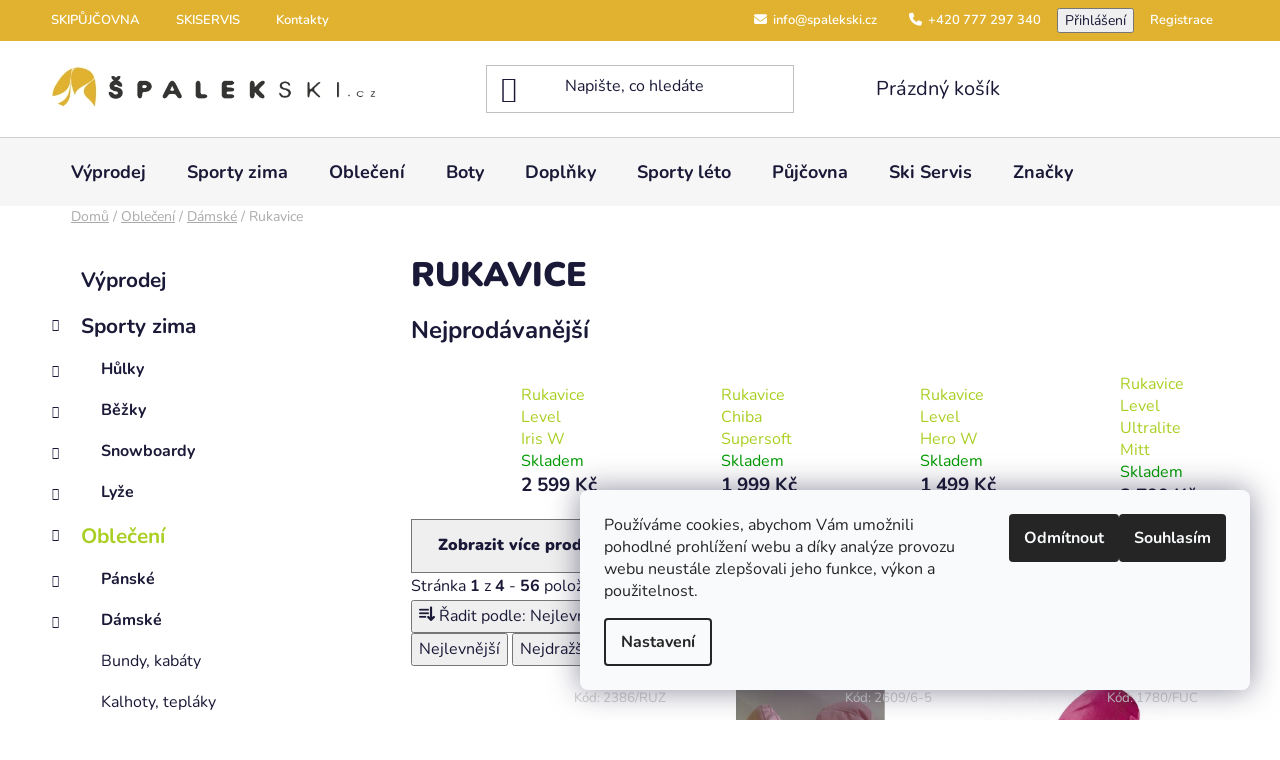

--- FILE ---
content_type: text/html; charset=utf-8
request_url: https://www.spalek-ski.cz/rukavice-2/
body_size: 26886
content:
<!doctype html><html lang="cs" dir="ltr" class="header-background-light external-fonts-loaded"><head><meta charset="utf-8" /><meta name="viewport" content="width=device-width,initial-scale=1" /><title>Rukavice - ŠpalekSki</title><link rel="preconnect" href="https://cdn.myshoptet.com" /><link rel="dns-prefetch" href="https://cdn.myshoptet.com" /><link rel="preload" href="https://cdn.myshoptet.com/prj/dist/master/cms/libs/jquery/jquery-1.11.3.min.js" as="script" /><link href="https://cdn.myshoptet.com/prj/dist/master/cms/templates/frontend_templates/shared/css/font-face/nunito.css" rel="stylesheet"><link href="https://cdn.myshoptet.com/prj/dist/master/shop/dist/font-shoptet-13.css.3c47e30adfa2e9e2683b.css" rel="stylesheet"><script>
dataLayer = [];
dataLayer.push({'shoptet' : {
    "pageId": 740,
    "pageType": "category",
    "currency": "CZK",
    "currencyInfo": {
        "decimalSeparator": ",",
        "exchangeRate": 1,
        "priceDecimalPlaces": 0,
        "symbol": "K\u010d",
        "symbolLeft": 0,
        "thousandSeparator": " "
    },
    "language": "cs",
    "projectId": 170578,
    "category": {
        "guid": "4c9a7ae1-b752-11e2-974e-ac162d8a2454",
        "path": "Oble\u010den\u00ed | D\u00e1msk\u00e9 oble\u010den\u00ed | Rukavice",
        "parentCategoryGuid": "a4e0f8aa-d7b4-11e0-9a5c-feab5ed617ed"
    },
    "cartInfo": {
        "id": null,
        "freeShipping": false,
        "freeShippingFrom": 2501,
        "leftToFreeGift": {
            "formattedPrice": "0 K\u010d",
            "priceLeft": 0
        },
        "freeGift": false,
        "leftToFreeShipping": {
            "priceLeft": 2501,
            "dependOnRegion": 0,
            "formattedPrice": "2 501 K\u010d"
        },
        "discountCoupon": [],
        "getNoBillingShippingPrice": {
            "withoutVat": 0,
            "vat": 0,
            "withVat": 0
        },
        "cartItems": [],
        "taxMode": "ORDINARY"
    },
    "cart": [],
    "customer": {
        "priceRatio": 1,
        "priceListId": 1,
        "groupId": null,
        "registered": false,
        "mainAccount": false
    }
}});
dataLayer.push({'cookie_consent' : {
    "marketing": "denied",
    "analytics": "denied"
}});
document.addEventListener('DOMContentLoaded', function() {
    shoptet.consent.onAccept(function(agreements) {
        if (agreements.length == 0) {
            return;
        }
        dataLayer.push({
            'cookie_consent' : {
                'marketing' : (agreements.includes(shoptet.config.cookiesConsentOptPersonalisation)
                    ? 'granted' : 'denied'),
                'analytics': (agreements.includes(shoptet.config.cookiesConsentOptAnalytics)
                    ? 'granted' : 'denied')
            },
            'event': 'cookie_consent'
        });
    });
});
</script>
<meta property="og:type" content="website"><meta property="og:site_name" content="spalek-ski.cz"><meta property="og:url" content="https://www.spalek-ski.cz/rukavice-2/"><meta property="og:title" content="Rukavice - ŠpalekSki"><meta name="author" content="ŠpalekSki"><meta name="web_author" content="Shoptet.cz"><meta name="dcterms.rightsHolder" content="www.spalek-ski.cz"><meta name="robots" content="index,follow"><meta property="og:image" content="https://cdn.myshoptet.com/usr/www.spalek-ski.cz/user/logos/logo_spalek-ski_544px.png?t=1769227416"><meta property="og:description" content="Rukavice, ŠpalekSki"><meta name="description" content="Rukavice, ŠpalekSki"><style>:root {--color-primary: #aacf24;--color-primary-h: 73;--color-primary-s: 70%;--color-primary-l: 48%;--color-primary-hover: #9bc20e;--color-primary-hover-h: 73;--color-primary-hover-s: 87%;--color-primary-hover-l: 41%;--color-secondary: #8e44ad;--color-secondary-h: 282;--color-secondary-s: 44%;--color-secondary-l: 47%;--color-secondary-hover: #7e2fa1;--color-secondary-hover-h: 282;--color-secondary-hover-s: 55%;--color-secondary-hover-l: 41%;--color-tertiary: #ff6600;--color-tertiary-h: 24;--color-tertiary-s: 100%;--color-tertiary-l: 50%;--color-tertiary-hover: #ff3c00;--color-tertiary-hover-h: 14;--color-tertiary-hover-s: 100%;--color-tertiary-hover-l: 50%;--color-header-background: #ffffff;--template-font: "Nunito";--template-headings-font: "Nunito";--header-background-url: url("[data-uri]");--cookies-notice-background: #F8FAFB;--cookies-notice-color: #252525;--cookies-notice-button-hover: #27263f;--cookies-notice-link-hover: #3b3a5f;--templates-update-management-preview-mode-content: "Náhled aktualizací šablony je aktivní pro váš prohlížeč."}</style>
    
    <link href="https://cdn.myshoptet.com/prj/dist/master/shop/dist/main-13.less.fdb02770e668ba5a70b5.css" rel="stylesheet" />
    
<link rel="next" href="/rukavice-2/strana-2/" />    <script>var shoptet = shoptet || {};</script>
    <script src="https://cdn.myshoptet.com/prj/dist/master/shop/dist/main-3g-header.js.05f199e7fd2450312de2.js"></script>
<!-- User include --><!-- project html code header -->
<meta name="google-site-verification" content="P6L1xopwWOX9wegTFUmc99LZHsZcB3G9H-vCGtl-O6Y" />
<meta name="seznam-wmt" content="U85kRGwx40VFqQHvyHop73z2SwADZrZ7" />
<link href="https://cdnjs.cloudflare.com/ajax/libs/font-awesome/6.4.2/css/all.min.css" rel="stylesheet">

<style>
#header,body.in-index div.homepage-box,.latest-contribution-box{background-color:transparent;}
#header div.container,.homepage-box div.container,.latest-contribution-box div.container{background-color:white;}
.homepage-box{border:0;}
body.in-index div.homepage-box{margin:0;padding:0;}
body.in-index div.welcome-wrapper div.welcome{padding-top:25px;}
body.in-index div.welcome-wrapper div.welcome div{max-width:100%}
.category-perex{padding:0;}
.content-inner{max-width:100%;}
div.message-eet .container{font-size: 14px; background-color:#ffffff;text-align:center;margin-bottom:15px;padding:15px 0 15px 0;border-top:1px solid #dadada;}
table.tabulka{width:100%!important;}
table.tabulka tr td{padding:15px 10px 15px 10px;}
table.tabulka tr:nth-child(even){background: #e0b230;}
table.tabulka tr:hover{color: black;cursor:pointer;}
table.tabulka tr:nth-child(1):hover,table.tabulka tr:nth-child(2):hover{cursor:inherit;}
table.tabulka2 tr:nth-child(2):hover{cursor:pointer;}

/* Custom */
.rent-page h2 {font-size: 27px;font-weight: 800;margin: 0;margin-bottom: 6px;}
.servis-page h2 {font-size: 27px;font-weight: 800;margin: 0;margin-bottom: 6px;}
.content-wrapper-in h1 {text-transform: uppercase; font-weight: 800;}
.message-eet {background: #FFF;}
.header-bottom {background-color: #f6f6f6;}
.content-wrapper.container-narrow {margin-top: 60px;}
.banners-content a:hover img, .banner-footer a:hover img, .banner-wrapper a:hover img, .footer-banner a:hover img, .banner-category a:hover img {transform: none;}    
#footer {background-color: #f6f6f6;}
.footer-bottom {padding:23px 0;}
.custom-footer h4 {font-weight: 800;}
.custom-footer a {color: #000;}
.custom-footer .social-icon-list {display:none;}

@media (min-width: 768px) {
    .navigation-in>ul>li>a {
        background-color: #f6f6f6;
    }
    .navigation-in {
        background-color: #f6f6f6;
    }
}

/* Custom table */
table.table-custom {
    width: 100%;
    border-collapse: collapse;
    margin-bottom: 20px;
}
table.table-custom th, table.table-custom td {
    padding: 10px 17px;
    text-align: left;
}

table.table-custom th {
    background-color: #e0b230;
    color: #FFF;
    font-weight: 800;
}
table.table-custom tbody tr:nth-child(even) {
    background: #ebebeb;
}

table.table-custom tr td:nth-child(1), table.table-custom tr th:nth-child(1) {
    width: 25%;
}
table.table-custom tr td:nth-child(2), table.table-custom tr th:nth-child(2) {
    width: 45%;
}
table.table-custom tr td:nth-child(3), table.table-custom tr th:nth-child(3) {
    width: 10%;
    text-align: center;
}
table.table-custom tr td:nth-child(4), table.table-custom tr th:nth-child(4) {
    width: 10%;
    text-align: center;
}   
table.table-custom tr td:nth-child(5), table.table-custom tr th:nth-child(5) {
    width: 10%;
    text-align: center;
}

table.table-custom-2 {
    width: 100%;
    border-collapse: collapse;
    margin-bottom: 20px;
}
table.table-custom-2 th, table.table-custom-2 td {
    padding: 10px 17px;
    text-align: left;
}

table.table-custom-2 th {
    background-color: #e0b230;
    color: #FFF;
    font-weight: 800;
}
table.table-custom-2 tbody tr:nth-child(even) {
    background: #ebebeb;
}

table.table-custom-2 tr td:nth-child(1), table.table-custom-2 tr th:nth-child(1) {
    width: 25%;
}
table.table-custom-2 tr td:nth-child(2), table.table-custom-2 tr th:nth-child(2) {
    width: 65%;
}
table.table-custom-2 tr td:nth-child(3), table.table-custom-2 tr th:nth-child(3) {
    width: 10%;
    text-align: center;
}

/* Rent Gallery - Anchors */
.rent-gallery {margin-top: 20px; margin-bottom: 35px;}
.rent-gallery .rent-item {padding: 5px;}

.service h2 {font-size: 35px; font-weight: 800; margin: 0; margin-bottom: 15px;}
.service {margin: 60px 40px;}
@media (max-width: 992px) {.service {margin: 15px}}
.service .padding-right {padding-right: 45px;}
@media (max-width: 1200px) {.service .padding-right {padding-right: 0;}}
.service img {text-align: right;}
.btn-theme {display: inline-block; margin-top: 5px; padding: 12px 20px; background: #e0b230; color: #FFF!important; text-transform: uppercase; font-weight: 700; font-size:15px;}
.btn-theme:hover {background: #000; color:#FFF;}
@media (max-width: 1200px) {.btn-theme {margin-bottom: 50px;}}
@media (max-width: 1200px) {.service img {width: 100%;}}

/* Top bar */
.top-navigation-bar .top-navigation-menu {flex: 1 1 40%!important;}
.top-navigation-bar .top-navigation-tools {flex: 1 1 60%!important;}
.top-navigation-bar-menu li.cropped {display: inline-block;}
.top-navigation-menu-trigger {display: none!important;}
.top-navigation-bar {background-color:#e0b230;border:0!important;padding:8px 0;}
.top-navigation-bar a {color:#FFF;font-weight:600;}
.top-navigation-bar a {font-size:13px;}
.top-navigation-bar a i {padding-right:3px;}
.top-navigation-bar .container {padding: 0;}
.top-navigation-bar-menu a, .top-navigation-bar-menu-helper a, .dropdown-menu a, .top-navigation-tools a {padding: 4px 16px;}
@media (min-width:992px) {
.admin-logged .popup-widget.login-widget {top:49px}
}
@media (max-width:992px) {
.top-navigation-menu-mail {display: none;}
.top-navigation-menu-phone {display: none;}
}
.top-navigation-bar-menu li {display: none!important;}
.top-navigation-bar-menu li:nth-child(1) {display: inline-block!important;}
.top-navigation-bar-menu li:nth-child(2) {display: inline-block!important;}
.top-navigation-bar-menu li:nth-child(3) {display: inline-block!important;}
</style>
<!-- /User include --><link rel="shortcut icon" href="/favicon.ico" type="image/x-icon" /><link rel="canonical" href="https://www.spalek-ski.cz/rukavice-2/" />    <script>
        var _hwq = _hwq || [];
        _hwq.push(['setKey', '5c238d2163dc37a357cd77501d1c330f']);
        _hwq.push(['setTopPos', '100']);
        _hwq.push(['showWidget', '22']);
        (function() {
            var ho = document.createElement('script');
            ho.src = 'https://cz.im9.cz/direct/i/gjs.php?n=wdgt&sak=5c238d2163dc37a357cd77501d1c330f';
            var s = document.getElementsByTagName('script')[0]; s.parentNode.insertBefore(ho, s);
        })();
    </script>
    <!-- Global site tag (gtag.js) - Google Analytics -->
    <script async src="https://www.googletagmanager.com/gtag/js?id=G-H5ZNNV90XQ"></script>
    <script>
        
        window.dataLayer = window.dataLayer || [];
        function gtag(){dataLayer.push(arguments);}
        

                    console.debug('default consent data');

            gtag('consent', 'default', {"ad_storage":"denied","analytics_storage":"denied","ad_user_data":"denied","ad_personalization":"denied","wait_for_update":500});
            dataLayer.push({
                'event': 'default_consent'
            });
        
        gtag('js', new Date());

        
                gtag('config', 'G-H5ZNNV90XQ', {"groups":"GA4","send_page_view":false,"content_group":"category","currency":"CZK","page_language":"cs"});
        
                gtag('config', 'AW-868061116');
        
        
        
        
        
                    gtag('event', 'page_view', {"send_to":"GA4","page_language":"cs","content_group":"category","currency":"CZK"});
        
        
        
        
        
        
        
        
        
        
        
        
        
        document.addEventListener('DOMContentLoaded', function() {
            if (typeof shoptet.tracking !== 'undefined') {
                for (var id in shoptet.tracking.bannersList) {
                    gtag('event', 'view_promotion', {
                        "send_to": "UA",
                        "promotions": [
                            {
                                "id": shoptet.tracking.bannersList[id].id,
                                "name": shoptet.tracking.bannersList[id].name,
                                "position": shoptet.tracking.bannersList[id].position
                            }
                        ]
                    });
                }
            }

            shoptet.consent.onAccept(function(agreements) {
                if (agreements.length !== 0) {
                    console.debug('gtag consent accept');
                    var gtagConsentPayload =  {
                        'ad_storage': agreements.includes(shoptet.config.cookiesConsentOptPersonalisation)
                            ? 'granted' : 'denied',
                        'analytics_storage': agreements.includes(shoptet.config.cookiesConsentOptAnalytics)
                            ? 'granted' : 'denied',
                                                                                                'ad_user_data': agreements.includes(shoptet.config.cookiesConsentOptPersonalisation)
                            ? 'granted' : 'denied',
                        'ad_personalization': agreements.includes(shoptet.config.cookiesConsentOptPersonalisation)
                            ? 'granted' : 'denied',
                        };
                    console.debug('update consent data', gtagConsentPayload);
                    gtag('consent', 'update', gtagConsentPayload);
                    dataLayer.push(
                        { 'event': 'update_consent' }
                    );
                }
            });
        });
    </script>
</head><body class="desktop id-740 in-rukavice-2 template-13 type-category multiple-columns-body columns-3 smart-labels-active ums_forms_redesign--off ums_a11y_category_page--on ums_discussion_rating_forms--off ums_flags_display_unification--on ums_a11y_login--on mobile-header-version-0"><noscript>
    <style>
        #header {
            padding-top: 0;
            position: relative !important;
            top: 0;
        }
        .header-navigation {
            position: relative !important;
        }
        .overall-wrapper {
            margin: 0 !important;
        }
        body:not(.ready) {
            visibility: visible !important;
        }
    </style>
    <div class="no-javascript">
        <div class="no-javascript__title">Musíte změnit nastavení vašeho prohlížeče</div>
        <div class="no-javascript__text">Podívejte se na: <a href="https://www.google.com/support/bin/answer.py?answer=23852">Jak povolit JavaScript ve vašem prohlížeči</a>.</div>
        <div class="no-javascript__text">Pokud používáte software na blokování reklam, může být nutné povolit JavaScript z této stránky.</div>
        <div class="no-javascript__text">Děkujeme.</div>
    </div>
</noscript>

        <div id="fb-root"></div>
        <script>
            window.fbAsyncInit = function() {
                FB.init({
                    autoLogAppEvents : true,
                    xfbml            : true,
                    version          : 'v24.0'
                });
            };
        </script>
        <script async defer crossorigin="anonymous" src="https://connect.facebook.net/cs_CZ/sdk.js#xfbml=1&version=v24.0"></script>    <div class="siteCookies siteCookies--right siteCookies--light js-siteCookies" role="dialog" data-testid="cookiesPopup" data-nosnippet>
        <div class="siteCookies__form">
            <div class="siteCookies__content">
                <div class="siteCookies__text">
                    <span>Používáme cookies, abychom Vám umožnili pohodlné prohlížení webu a díky analýze provozu webu neustále zlepšovali jeho funkce, výkon a použitelnost.</span>
                </div>
                <p class="siteCookies__links">
                    <button class="siteCookies__link js-cookies-settings" aria-label="Nastavení cookies" data-testid="cookiesSettings">Nastavení</button>
                </p>
            </div>
            <div class="siteCookies__buttonWrap">
                                    <button class="siteCookies__button js-cookiesConsentSubmit" value="reject" aria-label="Odmítnout cookies" data-testid="buttonCookiesReject">Odmítnout</button>
                                <button class="siteCookies__button js-cookiesConsentSubmit" value="all" aria-label="Přijmout cookies" data-testid="buttonCookiesAccept">Souhlasím</button>
            </div>
        </div>
        <script>
            document.addEventListener("DOMContentLoaded", () => {
                const siteCookies = document.querySelector('.js-siteCookies');
                document.addEventListener("scroll", shoptet.common.throttle(() => {
                    const st = document.documentElement.scrollTop;
                    if (st > 1) {
                        siteCookies.classList.add('siteCookies--scrolled');
                    } else {
                        siteCookies.classList.remove('siteCookies--scrolled');
                    }
                }, 100));
            });
        </script>
    </div>
<a href="#content" class="skip-link sr-only">Přejít na obsah</a><div class="overall-wrapper"><div class="user-action"><div class="container">
    <div class="user-action-in">
                    <div id="login" class="user-action-login popup-widget login-widget" role="dialog" aria-labelledby="loginHeading">
        <div class="popup-widget-inner">
                            <h2 id="loginHeading">Přihlášení k vašemu účtu</h2><div id="customerLogin"><form action="/action/Customer/Login/" method="post" id="formLoginIncluded" class="csrf-enabled formLogin" data-testid="formLogin"><input type="hidden" name="referer" value="" /><div class="form-group"><div class="input-wrapper email js-validated-element-wrapper no-label"><input type="email" name="email" class="form-control" autofocus placeholder="E-mailová adresa (např. jan@novak.cz)" data-testid="inputEmail" autocomplete="email" required /></div></div><div class="form-group"><div class="input-wrapper password js-validated-element-wrapper no-label"><input type="password" name="password" class="form-control" placeholder="Heslo" data-testid="inputPassword" autocomplete="current-password" required /><span class="no-display">Nemůžete vyplnit toto pole</span><input type="text" name="surname" value="" class="no-display" /></div></div><div class="form-group"><div class="login-wrapper"><button type="submit" class="btn btn-secondary btn-text btn-login" data-testid="buttonSubmit">Přihlásit se</button><div class="password-helper"><a href="/registrace/" data-testid="signup" rel="nofollow">Nová registrace</a><a href="/klient/zapomenute-heslo/" rel="nofollow">Zapomenuté heslo</a></div></div></div></form>
</div>                    </div>
    </div>

                <div id="cart-widget" class="user-action-cart popup-widget cart-widget loader-wrapper" data-testid="popupCartWidget" role="dialog" aria-hidden="true">
            <div class="popup-widget-inner cart-widget-inner place-cart-here">
                <div class="loader-overlay">
                    <div class="loader"></div>
                </div>
            </div>
        </div>
    </div>
</div>
</div><div class="top-navigation-bar" data-testid="topNavigationBar">

    <div class="container">

                            <div class="top-navigation-menu">
                <ul class="top-navigation-bar-menu">
                                            <li class="top-navigation-menu-item-external-31">
                            <a href="https://www.spalek-ski.cz/cenik-pujcovneho/" title="SKIPŮJČOVNA">SKIPŮJČOVNA</a>
                        </li>
                                            <li class="top-navigation-menu-item-external-34">
                            <a href="https://www.spalek-ski.cz/cenik-servisnich-praci/" title="SKISERVIS">SKISERVIS</a>
                        </li>
                                            <li class="top-navigation-menu-item-external-37">
                            <a href="https://www.spalek-ski.cz/kontakty/" title="Kontakty">Kontakty</a>
                        </li>
                                            <li class="top-navigation-menu-item-39">
                            <a href="/obchodni-podminky/" title="Obchodní podmínky">Obchodní podmínky</a>
                        </li>
                                            <li class="top-navigation-menu-item-828">
                            <a href="/jak-spravne-vybrat-detskou-helmu-a-paterak/" title="Jak správně vybrat dětskou helmu a páteřák">Jak správně vybrat dětskou helmu a páteřák</a>
                        </li>
                                            <li class="top-navigation-menu-item-799">
                            <a href="/o-nas/" title="O nás">O nás</a>
                        </li>
                                            <li class="top-navigation-menu-item-832">
                            <a href="/podminky-ochrany-osobnich-udaju/" title="Podmínky ochrany osobních údajů">Podmínky ochrany osobních údajů</a>
                        </li>
                                    </ul>
                <div class="top-navigation-menu-trigger">Více</div>
                <ul class="top-navigation-bar-menu-helper"></ul>
            </div>
        
        <div class="top-navigation-tools">
                        <button class="top-nav-button top-nav-button-login toggle-window" type="button" data-target="login" aria-haspopup="dialog" aria-controls="login" aria-expanded="false" data-testid="signin"><span>Přihlášení</span></button>
    <a href="/registrace/" class="top-nav-button top-nav-button-register" data-testid="headerSignup">Registrace</a>
        </div>

    </div>

</div>
<header id="header">
        <div class="header-top">
            <div class="container navigation-wrapper header-top-wrapper">
                <div class="site-name"><a href="/" data-testid="linkWebsiteLogo"><img src="https://cdn.myshoptet.com/usr/www.spalek-ski.cz/user/logos/logo_spalek-ski_544px.png" alt="ŠpalekSki" fetchpriority="low" /></a></div>                <div class="search" itemscope itemtype="https://schema.org/WebSite">
                    <meta itemprop="headline" content="Rukavice"/><meta itemprop="url" content="https://www.spalek-ski.cz"/><meta itemprop="text" content="Rukavice, ŠpalekSki"/>                    <form action="/action/ProductSearch/prepareString/" method="post"
    id="formSearchForm" class="search-form compact-form js-search-main"
    itemprop="potentialAction" itemscope itemtype="https://schema.org/SearchAction" data-testid="searchForm">
    <fieldset>
        <meta itemprop="target"
            content="https://www.spalek-ski.cz/vyhledavani/?string={string}"/>
        <input type="hidden" name="language" value="cs"/>
        
            
    <span class="search-input-icon" aria-hidden="true"></span>

<input
    type="search"
    name="string"
        class="query-input form-control search-input js-search-input"
    placeholder="Napište, co hledáte"
    autocomplete="off"
    required
    itemprop="query-input"
    aria-label="Vyhledávání"
    data-testid="searchInput"
>
            <button type="submit" class="btn btn-default search-button" data-testid="searchBtn">Hledat</button>
        
    </fieldset>
</form>
                </div>
                <div class="navigation-buttons">
                    <a href="#" class="toggle-window" data-target="search" data-testid="linkSearchIcon"><span class="sr-only">Hledat</span></a>
                        
    <a href="/kosik/" class="btn btn-icon toggle-window cart-count" data-target="cart" data-hover="true" data-redirect="true" data-testid="headerCart" rel="nofollow" aria-haspopup="dialog" aria-expanded="false" aria-controls="cart-widget">
        
                <span class="sr-only">Nákupní košík</span>
        
            <span class="cart-price visible-lg-inline-block" data-testid="headerCartPrice">
                                    Prázdný košík                            </span>
        
    
            </a>
                    <a href="#" class="toggle-window" data-target="navigation" data-testid="hamburgerMenu"></a>
                </div>
            </div>
        </div>
        <div class="header-bottom">
            <div class="container navigation-wrapper header-bottom-wrapper js-navigation-container">
                <nav id="navigation" aria-label="Hlavní menu" data-collapsible="true"><div class="navigation-in menu"><ul class="menu-level-1" role="menubar" data-testid="headerMenuItems"><li class="menu-item-793" role="none"><a href="/totalni-vyprodej/" data-testid="headerMenuItem" role="menuitem" aria-expanded="false"><b>Výprodej</b></a></li>
<li class="menu-item-849 ext" role="none"><a href="/zimni_sporty/" data-testid="headerMenuItem" role="menuitem" aria-haspopup="true" aria-expanded="false"><b>Sporty zima</b><span class="submenu-arrow"></span></a><ul class="menu-level-2" aria-label="Sporty zima" tabindex="-1" role="menu"><li class="menu-item-690 has-third-level" role="none"><a href="/hulky/" class="menu-image" data-testid="headerMenuItem" tabindex="-1" aria-hidden="true"><img src="data:image/svg+xml,%3Csvg%20width%3D%22140%22%20height%3D%22100%22%20xmlns%3D%22http%3A%2F%2Fwww.w3.org%2F2000%2Fsvg%22%3E%3C%2Fsvg%3E" alt="" aria-hidden="true" width="140" height="100"  data-src="https://cdn.myshoptet.com/prj/dist/master/cms/templates/frontend_templates/00/img/folder.svg" fetchpriority="low" /></a><div><a href="/hulky/" data-testid="headerMenuItem" role="menuitem"><span>Hůlky</span></a>
                                                    <ul class="menu-level-3" role="menu">
                                                                    <li class="menu-item-705" role="none">
                                        <a href="/hole-sjezdove/" data-testid="headerMenuItem" role="menuitem">
                                            Hole sjezdové</a>,                                    </li>
                                                                    <li class="menu-item-706" role="none">
                                        <a href="/hole-bezecke/" data-testid="headerMenuItem" role="menuitem">
                                            Hole běžecké</a>,                                    </li>
                                                                    <li class="menu-item-707" role="none">
                                        <a href="/hole-trekkingove-touringove/" data-testid="headerMenuItem" role="menuitem">
                                            Hole trekkingové, touringové</a>                                    </li>
                                                            </ul>
                        </div></li><li class="menu-item-822 has-third-level" role="none"><a href="/bezky/" class="menu-image" data-testid="headerMenuItem" tabindex="-1" aria-hidden="true"><img src="data:image/svg+xml,%3Csvg%20width%3D%22140%22%20height%3D%22100%22%20xmlns%3D%22http%3A%2F%2Fwww.w3.org%2F2000%2Fsvg%22%3E%3C%2Fsvg%3E" alt="" aria-hidden="true" width="140" height="100"  data-src="https://cdn.myshoptet.com/usr/www.spalek-ski.cz/user/categories/thumb/kat-bezky.jpg" fetchpriority="low" /></a><div><a href="/bezky/" data-testid="headerMenuItem" role="menuitem"><span>Běžky</span></a>
                                                    <ul class="menu-level-3" role="menu">
                                                                    <li class="menu-item-855" role="none">
                                        <a href="/hezky/" data-testid="headerMenuItem" role="menuitem">
                                            Běžky</a>                                    </li>
                                                            </ul>
                        </div></li><li class="menu-item-688 has-third-level" role="none"><a href="/snowboardy/" class="menu-image" data-testid="headerMenuItem" tabindex="-1" aria-hidden="true"><img src="data:image/svg+xml,%3Csvg%20width%3D%22140%22%20height%3D%22100%22%20xmlns%3D%22http%3A%2F%2Fwww.w3.org%2F2000%2Fsvg%22%3E%3C%2Fsvg%3E" alt="" aria-hidden="true" width="140" height="100"  data-src="https://cdn.myshoptet.com/prj/dist/master/cms/templates/frontend_templates/00/img/folder.svg" fetchpriority="low" /></a><div><a href="/snowboardy/" data-testid="headerMenuItem" role="menuitem"><span>Snowboardy</span></a>
                                                    <ul class="menu-level-3" role="menu">
                                                                    <li class="menu-item-774" role="none">
                                        <a href="/snowboardy-dospele/" data-testid="headerMenuItem" role="menuitem">
                                            Snowboardy dospělé</a>,                                    </li>
                                                                    <li class="menu-item-775" role="none">
                                        <a href="/snowboardy-detske/" data-testid="headerMenuItem" role="menuitem">
                                            Snowboardy dětské</a>,                                    </li>
                                                                    <li class="menu-item-704" role="none">
                                        <a href="/snb-vazani/" data-testid="headerMenuItem" role="menuitem">
                                            SNB vázání</a>                                    </li>
                                                            </ul>
                        </div></li><li class="menu-item-687 has-third-level" role="none"><a href="/lyze/" class="menu-image" data-testid="headerMenuItem" tabindex="-1" aria-hidden="true"><img src="data:image/svg+xml,%3Csvg%20width%3D%22140%22%20height%3D%22100%22%20xmlns%3D%22http%3A%2F%2Fwww.w3.org%2F2000%2Fsvg%22%3E%3C%2Fsvg%3E" alt="" aria-hidden="true" width="140" height="100"  data-src="https://cdn.myshoptet.com/prj/dist/master/cms/templates/frontend_templates/00/img/folder.svg" fetchpriority="low" /></a><div><a href="/lyze/" data-testid="headerMenuItem" role="menuitem"><span>Lyže</span></a>
                                                    <ul class="menu-level-3" role="menu">
                                                                    <li class="menu-item-842" role="none">
                                        <a href="/racing-program/" data-testid="headerMenuItem" role="menuitem">
                                            Racing program</a>,                                    </li>
                                                                    <li class="menu-item-699" role="none">
                                        <a href="/lyze-dospele/" data-testid="headerMenuItem" role="menuitem">
                                            Lyže dospělé</a>,                                    </li>
                                                                    <li class="menu-item-700" role="none">
                                        <a href="/lyze-juniorske-detske/" data-testid="headerMenuItem" role="menuitem">
                                            Lyže juniorské/dětské</a>,                                    </li>
                                                                    <li class="menu-item-703" role="none">
                                        <a href="/lyzarske-vazani/" data-testid="headerMenuItem" role="menuitem">
                                            Lyžařské vázání, podložky</a>                                    </li>
                                                            </ul>
                        </div></li></ul></li>
<li class="menu-item-673 ext" role="none"><a href="/obleceni/" data-testid="headerMenuItem" role="menuitem" aria-haspopup="true" aria-expanded="false"><b>Oblečení</b><span class="submenu-arrow"></span></a><ul class="menu-level-2" aria-label="Oblečení" tabindex="-1" role="menu"><li class="menu-item-675 has-third-level" role="none"><a href="/panske-obleceni/" class="menu-image" data-testid="headerMenuItem" tabindex="-1" aria-hidden="true"><img src="data:image/svg+xml,%3Csvg%20width%3D%22140%22%20height%3D%22100%22%20xmlns%3D%22http%3A%2F%2Fwww.w3.org%2F2000%2Fsvg%22%3E%3C%2Fsvg%3E" alt="" aria-hidden="true" width="140" height="100"  data-src="https://cdn.myshoptet.com/usr/www.spalek-ski.cz/user/categories/thumb/obleceni-panske.jpg" fetchpriority="low" /></a><div><a href="/panske-obleceni/" data-testid="headerMenuItem" role="menuitem"><span>Pánské</span></a>
                                                    <ul class="menu-level-3" role="menu">
                                                                    <li class="menu-item-727" role="none">
                                        <a href="/bundy--kabaty/" data-testid="headerMenuItem" role="menuitem">
                                            Bundy, kabáty</a>,                                    </li>
                                                                    <li class="menu-item-728" role="none">
                                        <a href="/kalhoty/" data-testid="headerMenuItem" role="menuitem">
                                            Kalhoty, tepláky</a>,                                    </li>
                                                                    <li class="menu-item-729" role="none">
                                        <a href="/mikiny--svetry--vesty/" data-testid="headerMenuItem" role="menuitem">
                                            Trika, mikiny, svetry, vesty</a>,                                    </li>
                                                                    <li class="menu-item-730" role="none">
                                        <a href="/termopradlo--funkcni-pradlo/" data-testid="headerMenuItem" role="menuitem">
                                            Termoprádlo, funkční prádlo</a>,                                    </li>
                                                                    <li class="menu-item-731" role="none">
                                        <a href="/rukavice/" data-testid="headerMenuItem" role="menuitem">
                                            Rukavice</a>,                                    </li>
                                                                    <li class="menu-item-732" role="none">
                                        <a href="/ponozky/" data-testid="headerMenuItem" role="menuitem">
                                            Ponožky</a>,                                    </li>
                                                                    <li class="menu-item-733" role="none">
                                        <a href="/cepice--kukly--celenky/" data-testid="headerMenuItem" role="menuitem">
                                            Čepice, kukly, čelenky</a>,                                    </li>
                                                                    <li class="menu-item-734" role="none">
                                        <a href="/doplnky-2/" data-testid="headerMenuItem" role="menuitem">
                                            Doplňky</a>,                                    </li>
                                                                    <li class="menu-item-735" role="none">
                                        <a href="/sortky--kratasy/" data-testid="headerMenuItem" role="menuitem">
                                            Šortky, kraťasy</a>                                    </li>
                                                            </ul>
                        </div></li><li class="menu-item-676 has-third-level" role="none"><a href="/damske-obleceni/" class="menu-image" data-testid="headerMenuItem" tabindex="-1" aria-hidden="true"><img src="data:image/svg+xml,%3Csvg%20width%3D%22140%22%20height%3D%22100%22%20xmlns%3D%22http%3A%2F%2Fwww.w3.org%2F2000%2Fsvg%22%3E%3C%2Fsvg%3E" alt="" aria-hidden="true" width="140" height="100"  data-src="https://cdn.myshoptet.com/usr/www.spalek-ski.cz/user/categories/thumb/kat-damske-obleceni.jpg" fetchpriority="low" /></a><div><a href="/damske-obleceni/" data-testid="headerMenuItem" role="menuitem"><span>Dámské</span></a>
                                                    <ul class="menu-level-3" role="menu">
                                                                    <li class="menu-item-736" role="none">
                                        <a href="/bundy--kabaty-2/" data-testid="headerMenuItem" role="menuitem">
                                            Bundy, kabáty</a>,                                    </li>
                                                                    <li class="menu-item-737" role="none">
                                        <a href="/kalhoty-2/" data-testid="headerMenuItem" role="menuitem">
                                            Kalhoty, tepláky</a>,                                    </li>
                                                                    <li class="menu-item-738" role="none">
                                        <a href="/mikiny--svetry--vesty-2/" data-testid="headerMenuItem" role="menuitem">
                                            Trika, mikiny, svetry, vesty</a>,                                    </li>
                                                                    <li class="menu-item-739" role="none">
                                        <a href="/termopradlo--funkcni-pradlo--spodni-pradlo/" data-testid="headerMenuItem" role="menuitem">
                                            Termoprádlo, funkční prádlo, spodní prádlo</a>,                                    </li>
                                                                    <li class="menu-item-740" role="none">
                                        <a href="/rukavice-2/" class="active" data-testid="headerMenuItem" role="menuitem">
                                            Rukavice</a>,                                    </li>
                                                                    <li class="menu-item-741" role="none">
                                        <a href="/ponozky-2/" data-testid="headerMenuItem" role="menuitem">
                                            Ponožky</a>,                                    </li>
                                                                    <li class="menu-item-742" role="none">
                                        <a href="/cepice--kukly--celenky-2/" data-testid="headerMenuItem" role="menuitem">
                                            Čepice, kukly, čelenky</a>,                                    </li>
                                                                    <li class="menu-item-743" role="none">
                                        <a href="/saty--sukne/" data-testid="headerMenuItem" role="menuitem">
                                            Šaty, sukně</a>,                                    </li>
                                                                    <li class="menu-item-744" role="none">
                                        <a href="/plavky/" data-testid="headerMenuItem" role="menuitem">
                                            Plavky</a>,                                    </li>
                                                                    <li class="menu-item-745" role="none">
                                        <a href="/doplnky-3/" data-testid="headerMenuItem" role="menuitem">
                                            Doplňky</a>,                                    </li>
                                                                    <li class="menu-item-746" role="none">
                                        <a href="/sortky--kratasy-2/" data-testid="headerMenuItem" role="menuitem">
                                            Šortky, kraťasy</a>                                    </li>
                                                            </ul>
                        </div></li><li class="menu-item-677 has-third-level" role="none"><a href="/detske-obleceni/" class="menu-image" data-testid="headerMenuItem" tabindex="-1" aria-hidden="true"><img src="data:image/svg+xml,%3Csvg%20width%3D%22140%22%20height%3D%22100%22%20xmlns%3D%22http%3A%2F%2Fwww.w3.org%2F2000%2Fsvg%22%3E%3C%2Fsvg%3E" alt="" aria-hidden="true" width="140" height="100"  data-src="https://cdn.myshoptet.com/usr/www.spalek-ski.cz/user/categories/thumb/obleceni-detske.jpg" fetchpriority="low" /></a><div><a href="/detske-obleceni/" data-testid="headerMenuItem" role="menuitem"><span>Dětské</span></a>
                                                    <ul class="menu-level-3" role="menu">
                                                                    <li class="menu-item-747" role="none">
                                        <a href="/kombinezy--soupravy/" data-testid="headerMenuItem" role="menuitem">
                                            Kombinézy, soupravy</a>,                                    </li>
                                                                    <li class="menu-item-748" role="none">
                                        <a href="/bundy--kabaty-3/" data-testid="headerMenuItem" role="menuitem">
                                            Bundy, kabáty</a>,                                    </li>
                                                                    <li class="menu-item-749" role="none">
                                        <a href="/kalhoty-3/" data-testid="headerMenuItem" role="menuitem">
                                            Kalhoty</a>,                                    </li>
                                                                    <li class="menu-item-750" role="none">
                                        <a href="/rukavice-3/" data-testid="headerMenuItem" role="menuitem">
                                            Rukavice</a>,                                    </li>
                                                                    <li class="menu-item-751" role="none">
                                        <a href="/termopradlo--funkcni-pradlo-2/" data-testid="headerMenuItem" role="menuitem">
                                            Termoprádlo, funkční prádlo</a>,                                    </li>
                                                                    <li class="menu-item-752" role="none">
                                        <a href="/mikiny--svetry--vesty-3/" data-testid="headerMenuItem" role="menuitem">
                                            Trika, mikiny, svetry, vesty</a>,                                    </li>
                                                                    <li class="menu-item-753" role="none">
                                        <a href="/cepice--kukly--celenky-3/" data-testid="headerMenuItem" role="menuitem">
                                            Čepice, kukly, čelenky</a>,                                    </li>
                                                                    <li class="menu-item-754" role="none">
                                        <a href="/ponozky-3/" data-testid="headerMenuItem" role="menuitem">
                                            Ponožky</a>                                    </li>
                                                            </ul>
                        </div></li></ul></li>
<li class="menu-item-683 ext" role="none"><a href="/boty-2/" data-testid="headerMenuItem" role="menuitem" aria-haspopup="true" aria-expanded="false"><b>Boty</b><span class="submenu-arrow"></span></a><ul class="menu-level-2" aria-label="Boty" tabindex="-1" role="menu"><li class="menu-item-684 has-third-level" role="none"><a href="/lyzarske-boty/" class="menu-image" data-testid="headerMenuItem" tabindex="-1" aria-hidden="true"><img src="data:image/svg+xml,%3Csvg%20width%3D%22140%22%20height%3D%22100%22%20xmlns%3D%22http%3A%2F%2Fwww.w3.org%2F2000%2Fsvg%22%3E%3C%2Fsvg%3E" alt="" aria-hidden="true" width="140" height="100"  data-src="https://cdn.myshoptet.com/usr/www.spalek-ski.cz/user/categories/thumb/lyzarske-boty.jpg" fetchpriority="low" /></a><div><a href="/lyzarske-boty/" data-testid="headerMenuItem" role="menuitem"><span>Lyžařské boty</span></a>
                                                    <ul class="menu-level-3" role="menu">
                                                                    <li class="menu-item-780" role="none">
                                        <a href="/detske-juniorske/" data-testid="headerMenuItem" role="menuitem">
                                            Dětské/juniorské </a>,                                    </li>
                                                                    <li class="menu-item-781" role="none">
                                        <a href="/damske/" data-testid="headerMenuItem" role="menuitem">
                                            Dámské</a>,                                    </li>
                                                                    <li class="menu-item-782" role="none">
                                        <a href="/panske/" data-testid="headerMenuItem" role="menuitem">
                                            Pánské</a>,                                    </li>
                                                                    <li class="menu-item-783" role="none">
                                        <a href="/unisex/" data-testid="headerMenuItem" role="menuitem">
                                            Unisex</a>,                                    </li>
                                                                    <li class="menu-item-784" role="none">
                                        <a href="/race/" data-testid="headerMenuItem" role="menuitem">
                                            Race</a>                                    </li>
                                                            </ul>
                        </div></li><li class="menu-item-819" role="none"><a href="/boty-na-bezky/" class="menu-image" data-testid="headerMenuItem" tabindex="-1" aria-hidden="true"><img src="data:image/svg+xml,%3Csvg%20width%3D%22140%22%20height%3D%22100%22%20xmlns%3D%22http%3A%2F%2Fwww.w3.org%2F2000%2Fsvg%22%3E%3C%2Fsvg%3E" alt="" aria-hidden="true" width="140" height="100"  data-src="https://cdn.myshoptet.com/usr/www.spalek-ski.cz/user/categories/thumb/kat-bezkarske-boty.jpg" fetchpriority="low" /></a><div><a href="/boty-na-bezky/" data-testid="headerMenuItem" role="menuitem"><span>Boty na běžky</span></a>
                        </div></li><li class="menu-item-685 has-third-level" role="none"><a href="/zimni-boty/" class="menu-image" data-testid="headerMenuItem" tabindex="-1" aria-hidden="true"><img src="data:image/svg+xml,%3Csvg%20width%3D%22140%22%20height%3D%22100%22%20xmlns%3D%22http%3A%2F%2Fwww.w3.org%2F2000%2Fsvg%22%3E%3C%2Fsvg%3E" alt="" aria-hidden="true" width="140" height="100"  data-src="https://cdn.myshoptet.com/usr/www.spalek-ski.cz/user/categories/thumb/zimni-boty.jpg" fetchpriority="low" /></a><div><a href="/zimni-boty/" data-testid="headerMenuItem" role="menuitem"><span>Zimní boty</span></a>
                                                    <ul class="menu-level-3" role="menu">
                                                                    <li class="menu-item-777" role="none">
                                        <a href="/detske-juniorske-zimni-boty/" data-testid="headerMenuItem" role="menuitem">
                                            Dětské/juniorské </a>,                                    </li>
                                                                    <li class="menu-item-778" role="none">
                                        <a href="/panske-zimni-boty/" data-testid="headerMenuItem" role="menuitem">
                                            Pánské </a>,                                    </li>
                                                                    <li class="menu-item-779" role="none">
                                        <a href="/damske-zimni-boty/" data-testid="headerMenuItem" role="menuitem">
                                            Dámské </a>                                    </li>
                                                            </ul>
                        </div></li><li class="menu-item-686 has-third-level" role="none"><a href="/letni-boty/" class="menu-image" data-testid="headerMenuItem" tabindex="-1" aria-hidden="true"><img src="data:image/svg+xml,%3Csvg%20width%3D%22140%22%20height%3D%22100%22%20xmlns%3D%22http%3A%2F%2Fwww.w3.org%2F2000%2Fsvg%22%3E%3C%2Fsvg%3E" alt="" aria-hidden="true" width="140" height="100"  data-src="https://cdn.myshoptet.com/usr/www.spalek-ski.cz/user/categories/thumb/letni.jpg" fetchpriority="low" /></a><div><a href="/letni-boty/" data-testid="headerMenuItem" role="menuitem"><span>Letní boty</span></a>
                                                    <ul class="menu-level-3" role="menu">
                                                                    <li class="menu-item-785" role="none">
                                        <a href="/detske-juniorske-2/" data-testid="headerMenuItem" role="menuitem">
                                            Dětské/juniorské </a>                                    </li>
                                                            </ul>
                        </div></li></ul></li>
<li class="menu-item-695 ext" role="none"><a href="/doplnky/" data-testid="headerMenuItem" role="menuitem" aria-haspopup="true" aria-expanded="false"><b>Doplňky</b><span class="submenu-arrow"></span></a><ul class="menu-level-2" aria-label="Doplňky" tabindex="-1" role="menu"><li class="menu-item-694 has-third-level" role="none"><a href="/batohy--tasky--obaly/" class="menu-image" data-testid="headerMenuItem" tabindex="-1" aria-hidden="true"><img src="data:image/svg+xml,%3Csvg%20width%3D%22140%22%20height%3D%22100%22%20xmlns%3D%22http%3A%2F%2Fwww.w3.org%2F2000%2Fsvg%22%3E%3C%2Fsvg%3E" alt="" aria-hidden="true" width="140" height="100"  data-src="https://cdn.myshoptet.com/prj/dist/master/cms/templates/frontend_templates/00/img/folder.svg" fetchpriority="low" /></a><div><a href="/batohy--tasky--obaly/" data-testid="headerMenuItem" role="menuitem"><span>Batohy, tašky, obaly</span></a>
                                                    <ul class="menu-level-3" role="menu">
                                                                    <li class="menu-item-710" role="none">
                                        <a href="/obaly-na-lyze--snb-bezky/" data-testid="headerMenuItem" role="menuitem">
                                            Obaly na lyže, snb, běžky</a>,                                    </li>
                                                                    <li class="menu-item-711" role="none">
                                        <a href="/batohy/" data-testid="headerMenuItem" role="menuitem">
                                            Batohy </a>,                                    </li>
                                                                    <li class="menu-item-712" role="none">
                                        <a href="/tasky/" data-testid="headerMenuItem" role="menuitem">
                                            Tašky</a>,                                    </li>
                                                                    <li class="menu-item-765" role="none">
                                        <a href="/kabelky--tasky--ledvinky/" data-testid="headerMenuItem" role="menuitem">
                                            Kabelky, tašky, ledvinky</a>                                    </li>
                                                            </ul>
                        </div></li><li class="menu-item-787 has-third-level" role="none"><a href="/helmy/" class="menu-image" data-testid="headerMenuItem" tabindex="-1" aria-hidden="true"><img src="data:image/svg+xml,%3Csvg%20width%3D%22140%22%20height%3D%22100%22%20xmlns%3D%22http%3A%2F%2Fwww.w3.org%2F2000%2Fsvg%22%3E%3C%2Fsvg%3E" alt="" aria-hidden="true" width="140" height="100"  data-src="https://cdn.myshoptet.com/prj/dist/master/cms/templates/frontend_templates/00/img/folder.svg" fetchpriority="low" /></a><div><a href="/helmy/" data-testid="headerMenuItem" role="menuitem"><span>Helmy a chrániče</span></a>
                                                    <ul class="menu-level-3" role="menu">
                                                                    <li class="menu-item-788" role="none">
                                        <a href="/detske-juniorske-3/" data-testid="headerMenuItem" role="menuitem">
                                            Dětské/juniorské </a>,                                    </li>
                                                                    <li class="menu-item-789" role="none">
                                        <a href="/damske-2/" data-testid="headerMenuItem" role="menuitem">
                                            Dámské</a>,                                    </li>
                                                                    <li class="menu-item-790" role="none">
                                        <a href="/panske-2/" data-testid="headerMenuItem" role="menuitem">
                                            Pánské</a>,                                    </li>
                                                                    <li class="menu-item-791" role="none">
                                        <a href="/unisex-2/" data-testid="headerMenuItem" role="menuitem">
                                            Unisex</a>,                                    </li>
                                                                    <li class="menu-item-792" role="none">
                                        <a href="/race-2/" data-testid="headerMenuItem" role="menuitem">
                                            Race</a>,                                    </li>
                                                                    <li class="menu-item-698" role="none">
                                        <a href="/chranice/" data-testid="headerMenuItem" role="menuitem">
                                            Chrániče</a>                                    </li>
                                                            </ul>
                        </div></li><li class="menu-item-692 has-third-level" role="none"><a href="/bryle/" class="menu-image" data-testid="headerMenuItem" tabindex="-1" aria-hidden="true"><img src="data:image/svg+xml,%3Csvg%20width%3D%22140%22%20height%3D%22100%22%20xmlns%3D%22http%3A%2F%2Fwww.w3.org%2F2000%2Fsvg%22%3E%3C%2Fsvg%3E" alt="" aria-hidden="true" width="140" height="100"  data-src="https://cdn.myshoptet.com/prj/dist/master/cms/templates/frontend_templates/00/img/folder.svg" fetchpriority="low" /></a><div><a href="/bryle/" data-testid="headerMenuItem" role="menuitem"><span>Brýle</span></a>
                                                    <ul class="menu-level-3" role="menu">
                                                                    <li class="menu-item-760" role="none">
                                        <a href="/bryle-slunecni/" data-testid="headerMenuItem" role="menuitem">
                                            Brýle sluneční</a>,                                    </li>
                                                                    <li class="menu-item-786" role="none">
                                        <a href="/bryle-sjezdove-a-snb/" data-testid="headerMenuItem" role="menuitem">
                                            Brýle sjezdové a SNB</a>                                    </li>
                                                            </ul>
                        </div></li><li class="menu-item-720" role="none"><a href="/topeni-do-bot--vysousece/" class="menu-image" data-testid="headerMenuItem" tabindex="-1" aria-hidden="true"><img src="data:image/svg+xml,%3Csvg%20width%3D%22140%22%20height%3D%22100%22%20xmlns%3D%22http%3A%2F%2Fwww.w3.org%2F2000%2Fsvg%22%3E%3C%2Fsvg%3E" alt="" aria-hidden="true" width="140" height="100"  data-src="https://cdn.myshoptet.com/usr/www.spalek-ski.cz/user/categories/thumb/topenidobot.jpg" fetchpriority="low" /></a><div><a href="/topeni-do-bot--vysousece/" data-testid="headerMenuItem" role="menuitem"><span>Topení do bot, vysoušeče, nesmeky</span></a>
                        </div></li><li class="menu-item-721" role="none"><a href="/tuning-helem/" class="menu-image" data-testid="headerMenuItem" tabindex="-1" aria-hidden="true"><img src="data:image/svg+xml,%3Csvg%20width%3D%22140%22%20height%3D%22100%22%20xmlns%3D%22http%3A%2F%2Fwww.w3.org%2F2000%2Fsvg%22%3E%3C%2Fsvg%3E" alt="" aria-hidden="true" width="140" height="100"  data-src="https://cdn.myshoptet.com/usr/www.spalek-ski.cz/user/categories/thumb/usi.jpg" fetchpriority="low" /></a><div><a href="/tuning-helem/" data-testid="headerMenuItem" role="menuitem"><span>Tuning helem</span></a>
                        </div></li><li class="menu-item-722" role="none"><a href="/vosky--tuning-lyzi--naradi/" class="menu-image" data-testid="headerMenuItem" tabindex="-1" aria-hidden="true"><img src="data:image/svg+xml,%3Csvg%20width%3D%22140%22%20height%3D%22100%22%20xmlns%3D%22http%3A%2F%2Fwww.w3.org%2F2000%2Fsvg%22%3E%3C%2Fsvg%3E" alt="" aria-hidden="true" width="140" height="100"  data-src="https://cdn.myshoptet.com/usr/www.spalek-ski.cz/user/categories/thumb/vosky.jpg" fetchpriority="low" /></a><div><a href="/vosky--tuning-lyzi--naradi/" data-testid="headerMenuItem" role="menuitem"><span>Vosky, tuning lyží, nářadí</span></a>
                        </div></li><li class="menu-item-723" role="none"><a href="/lavinove-vybaveni/" class="menu-image" data-testid="headerMenuItem" tabindex="-1" aria-hidden="true"><img src="data:image/svg+xml,%3Csvg%20width%3D%22140%22%20height%3D%22100%22%20xmlns%3D%22http%3A%2F%2Fwww.w3.org%2F2000%2Fsvg%22%3E%3C%2Fsvg%3E" alt="" aria-hidden="true" width="140" height="100"  data-src="https://cdn.myshoptet.com/usr/www.spalek-ski.cz/user/categories/thumb/lavinovwevybaveni.jpg" fetchpriority="low" /></a><div><a href="/lavinove-vybaveni/" data-testid="headerMenuItem" role="menuitem"><span>Lavinové vybavení</span></a>
                        </div></li><li class="menu-item-725" role="none"><a href="/lahve-na-piti/" class="menu-image" data-testid="headerMenuItem" tabindex="-1" aria-hidden="true"><img src="data:image/svg+xml,%3Csvg%20width%3D%22140%22%20height%3D%22100%22%20xmlns%3D%22http%3A%2F%2Fwww.w3.org%2F2000%2Fsvg%22%3E%3C%2Fsvg%3E" alt="" aria-hidden="true" width="140" height="100"  data-src="https://cdn.myshoptet.com/usr/www.spalek-ski.cz/user/categories/thumb/lahve.jpg" fetchpriority="low" /></a><div><a href="/lahve-na-piti/" data-testid="headerMenuItem" role="menuitem"><span>Lahve na pití</span></a>
                        </div></li><li class="menu-item-726" role="none"><a href="/impregnace--praci-prostredky/" class="menu-image" data-testid="headerMenuItem" tabindex="-1" aria-hidden="true"><img src="data:image/svg+xml,%3Csvg%20width%3D%22140%22%20height%3D%22100%22%20xmlns%3D%22http%3A%2F%2Fwww.w3.org%2F2000%2Fsvg%22%3E%3C%2Fsvg%3E" alt="" aria-hidden="true" width="140" height="100"  data-src="https://cdn.myshoptet.com/usr/www.spalek-ski.cz/user/categories/thumb/doplnky-impregnace.jpg" fetchpriority="low" /></a><div><a href="/impregnace--praci-prostredky/" data-testid="headerMenuItem" role="menuitem"><span>Impregnace, prací prostředky</span></a>
                        </div></li><li class="menu-item-801" role="none"><a href="/sportovni-vlozky-do-bot/" class="menu-image" data-testid="headerMenuItem" tabindex="-1" aria-hidden="true"><img src="data:image/svg+xml,%3Csvg%20width%3D%22140%22%20height%3D%22100%22%20xmlns%3D%22http%3A%2F%2Fwww.w3.org%2F2000%2Fsvg%22%3E%3C%2Fsvg%3E" alt="" aria-hidden="true" width="140" height="100"  data-src="https://cdn.myshoptet.com/usr/www.spalek-ski.cz/user/categories/thumb/vlo__kydobot.jpg" fetchpriority="low" /></a><div><a href="/sportovni-vlozky-do-bot/" data-testid="headerMenuItem" role="menuitem"><span>Sportovní vložky do bot</span></a>
                        </div></li></ul></li>
<li class="menu-item-852 ext" role="none"><a href="/sporty_leto/" data-testid="headerMenuItem" role="menuitem" aria-haspopup="true" aria-expanded="false"><b>Sporty léto</b><span class="submenu-arrow"></span></a><ul class="menu-level-2" aria-label="Sporty léto" tabindex="-1" role="menu"><li class="menu-item-696 has-third-level" role="none"><a href="/cyklo/" class="menu-image" data-testid="headerMenuItem" tabindex="-1" aria-hidden="true"><img src="data:image/svg+xml,%3Csvg%20width%3D%22140%22%20height%3D%22100%22%20xmlns%3D%22http%3A%2F%2Fwww.w3.org%2F2000%2Fsvg%22%3E%3C%2Fsvg%3E" alt="" aria-hidden="true" width="140" height="100"  data-src="https://cdn.myshoptet.com/prj/dist/master/cms/templates/frontend_templates/00/img/folder.svg" fetchpriority="low" /></a><div><a href="/cyklo/" data-testid="headerMenuItem" role="menuitem"><span>Cyklo</span></a>
                                                    <ul class="menu-level-3" role="menu">
                                                                    <li class="menu-item-716" role="none">
                                        <a href="/cyklisticke-helmy/" data-testid="headerMenuItem" role="menuitem">
                                            Helmy</a>,                                    </li>
                                                                    <li class="menu-item-717" role="none">
                                        <a href="/dresy/" data-testid="headerMenuItem" role="menuitem">
                                            Dresy</a>,                                    </li>
                                                                    <li class="menu-item-718" role="none">
                                        <a href="/zamky/" data-testid="headerMenuItem" role="menuitem">
                                            Zámky</a>                                    </li>
                                                            </ul>
                        </div></li></ul></li>
<li class="menu-item-external-54" role="none"><a href="https://www.spalek-ski.cz/cenik-pujcovneho/" data-testid="headerMenuItem" role="menuitem" aria-expanded="false"><b>Půjčovna</b></a></li>
<li class="menu-item-external-57" role="none"><a href="https://www.spalek-ski.cz/cenik-servisnich-praci/" data-testid="headerMenuItem" role="menuitem" aria-expanded="false"><b>Ski Servis</b></a></li>
<li class="ext" id="nav-manufacturers" role="none"><a href="https://www.spalek-ski.cz/znacka/" data-testid="brandsText" role="menuitem"><b>Značky</b><span class="submenu-arrow"></span></a><ul class="menu-level-2" role="menu"><li role="none"><a href="/znacka/2117/" data-testid="brandName" role="menuitem"><span>2117</span></a></li><li role="none"><a href="/znacka/blizzard/" data-testid="brandName" role="menuitem"><span>Blizzard</span></a></li><li role="none"><a href="/znacka/deneriaz/" data-testid="brandName" role="menuitem"><span>Deneriaz</span></a></li><li role="none"><a href="/znacka/fischer/" data-testid="brandName" role="menuitem"><span>Fischer</span></a></li><li role="none"><a href="/znacka/fox/" data-testid="brandName" role="menuitem"><span>Fox</span></a></li><li role="none"><a href="/znacka/hatchey/" data-testid="brandName" role="menuitem"><span>Hatchey</span></a></li><li role="none"><a href="/znacka/head/" data-testid="brandName" role="menuitem"><span>Head</span></a></li><li role="none"><a href="/znacka/icepeak/" data-testid="brandName" role="menuitem"><span>Icepeak</span></a></li><li role="none"><a href="/znacka/k2/" data-testid="brandName" role="menuitem"><span>K2</span></a></li><li role="none"><a href="/znacka/leki/" data-testid="brandName" role="menuitem"><span>Leki</span></a></li><li role="none"><a href="/znacka/lusti/" data-testid="brandName" role="menuitem"><span>Lusti</span></a></li><li role="none"><a href="/znacka/poc-2/" data-testid="brandName" role="menuitem"><span>POC</span></a></li><li role="none"><a href="/znacka/reima/" data-testid="brandName" role="menuitem"><span>Reima</span></a></li><li role="none"><a href="/znacka/sensor/" data-testid="brandName" role="menuitem"><span>Sensor</span></a></li></ul>
</li></ul></div><span class="navigation-close"></span></nav><div class="menu-helper" data-testid="hamburgerMenu"><span>Více</span></div>
            </div>
        </div>
    </header><!-- / header -->


<div id="content-wrapper" class="container content-wrapper">
    
                                <div class="breadcrumbs" itemscope itemtype="https://schema.org/BreadcrumbList">
                                                                            <span id="navigation-first" data-basetitle="ŠpalekSki" itemprop="itemListElement" itemscope itemtype="https://schema.org/ListItem">
                <a href="/" itemprop="item" ><span itemprop="name">Domů</span></a>
                <span class="navigation-bullet">/</span>
                <meta itemprop="position" content="1" />
            </span>
                                <span id="navigation-1" itemprop="itemListElement" itemscope itemtype="https://schema.org/ListItem">
                <a href="/obleceni/" itemprop="item" data-testid="breadcrumbsSecondLevel"><span itemprop="name">Oblečení</span></a>
                <span class="navigation-bullet">/</span>
                <meta itemprop="position" content="2" />
            </span>
                                <span id="navigation-2" itemprop="itemListElement" itemscope itemtype="https://schema.org/ListItem">
                <a href="/damske-obleceni/" itemprop="item" data-testid="breadcrumbsSecondLevel"><span itemprop="name">Dámské</span></a>
                <span class="navigation-bullet">/</span>
                <meta itemprop="position" content="3" />
            </span>
                                            <span id="navigation-3" itemprop="itemListElement" itemscope itemtype="https://schema.org/ListItem" data-testid="breadcrumbsLastLevel">
                <meta itemprop="item" content="https://www.spalek-ski.cz/rukavice-2/" />
                <meta itemprop="position" content="4" />
                <span itemprop="name" data-title="Rukavice">Rukavice</span>
            </span>
            </div>
            
    <div class="content-wrapper-in">
                                                <aside class="sidebar sidebar-left"  data-testid="sidebarMenu">
                                                                                                <div class="sidebar-inner">
                                                                                                        <div class="box box-bg-variant box-categories">    <div class="skip-link__wrapper">
        <span id="categories-start" class="skip-link__target js-skip-link__target sr-only" tabindex="-1">&nbsp;</span>
        <a href="#categories-end" class="skip-link skip-link--start sr-only js-skip-link--start">Přeskočit kategorie</a>
    </div>




<div id="categories"><div class="categories cat-01 expanded" id="cat-793"><div class="topic"><a href="/totalni-vyprodej/">Výprodej<span class="cat-trigger">&nbsp;</span></a></div></div><div class="categories cat-02 expandable expanded" id="cat-849"><div class="topic"><a href="/zimni_sporty/">Sporty zima<span class="cat-trigger">&nbsp;</span></a></div>

                    <ul class=" expanded">
                                        <li class="
                                 expandable                                 external">
                <a href="/hulky/">
                    Hůlky
                    <span class="cat-trigger">&nbsp;</span>                </a>
                                                            

    
                                                </li>
                                <li class="
                                 expandable                                 external">
                <a href="/bezky/">
                    Běžky
                    <span class="cat-trigger">&nbsp;</span>                </a>
                                                            

    
                                                </li>
                                <li class="
                                 expandable                                 external">
                <a href="/snowboardy/">
                    Snowboardy
                    <span class="cat-trigger">&nbsp;</span>                </a>
                                                            

    
                                                </li>
                                <li class="
                                 expandable                                 external">
                <a href="/lyze/">
                    Lyže
                    <span class="cat-trigger">&nbsp;</span>                </a>
                                                            

    
                                                </li>
                </ul>
    </div><div class="categories cat-01 expandable active expanded" id="cat-673"><div class="topic child-active"><a href="/obleceni/">Oblečení<span class="cat-trigger">&nbsp;</span></a></div>

                    <ul class=" active expanded">
                                        <li class="
                                 expandable                                 external">
                <a href="/panske-obleceni/">
                    Pánské
                    <span class="cat-trigger">&nbsp;</span>                </a>
                                                            

    
                                                </li>
                                <li class="
                                 expandable                 expanded                ">
                <a href="/damske-obleceni/">
                    Dámské
                    <span class="cat-trigger">&nbsp;</span>                </a>
                                                            

                    <ul class=" active expanded">
                                        <li >
                <a href="/bundy--kabaty-2/">
                    Bundy, kabáty
                                    </a>
                                                                </li>
                                <li >
                <a href="/kalhoty-2/">
                    Kalhoty, tepláky
                                    </a>
                                                                </li>
                                <li >
                <a href="/mikiny--svetry--vesty-2/">
                    Trika, mikiny, svetry, vesty
                                    </a>
                                                                </li>
                                <li >
                <a href="/termopradlo--funkcni-pradlo--spodni-pradlo/">
                    Termoprádlo, funkční prádlo, spodní prádlo
                                    </a>
                                                                </li>
                                <li class="
                active                                                 ">
                <a href="/rukavice-2/">
                    Rukavice
                                    </a>
                                                                </li>
                                <li >
                <a href="/ponozky-2/">
                    Ponožky
                                    </a>
                                                                </li>
                                <li >
                <a href="/cepice--kukly--celenky-2/">
                    Čepice, kukly, čelenky
                                    </a>
                                                                </li>
                                <li >
                <a href="/saty--sukne/">
                    Šaty, sukně
                                    </a>
                                                                </li>
                                <li >
                <a href="/plavky/">
                    Plavky
                                    </a>
                                                                </li>
                                <li >
                <a href="/doplnky-3/">
                    Doplňky
                                    </a>
                                                                </li>
                                <li >
                <a href="/sortky--kratasy-2/">
                    Šortky, kraťasy
                                    </a>
                                                                </li>
                </ul>
    
                                                </li>
                                <li class="
                                 expandable                                 external">
                <a href="/detske-obleceni/">
                    Dětské
                    <span class="cat-trigger">&nbsp;</span>                </a>
                                                            

    
                                                </li>
                </ul>
    </div><div class="categories cat-02 expandable external" id="cat-683"><div class="topic"><a href="/boty-2/">Boty<span class="cat-trigger">&nbsp;</span></a></div>

    </div><div class="categories cat-01 expandable external" id="cat-695"><div class="topic"><a href="/doplnky/">Doplňky<span class="cat-trigger">&nbsp;</span></a></div>

    </div><div class="categories cat-02 expandable external" id="cat-852"><div class="topic"><a href="/sporty_leto/">Sporty léto<span class="cat-trigger">&nbsp;</span></a></div>

    </div>                <div class="categories cat-02 expandable" id="cat-manufacturers" data-testid="brandsList">
            
            <div class="topic"><a href="https://www.spalek-ski.cz/znacka/" data-testid="brandsText">Značky</a></div>
            <ul class="menu-level-2" role="menu"><li role="none"><a href="/znacka/2117/" data-testid="brandName" role="menuitem"><span>2117</span></a></li><li role="none"><a href="/znacka/blizzard/" data-testid="brandName" role="menuitem"><span>Blizzard</span></a></li><li role="none"><a href="/znacka/deneriaz/" data-testid="brandName" role="menuitem"><span>Deneriaz</span></a></li><li role="none"><a href="/znacka/fischer/" data-testid="brandName" role="menuitem"><span>Fischer</span></a></li><li role="none"><a href="/znacka/fox/" data-testid="brandName" role="menuitem"><span>Fox</span></a></li><li role="none"><a href="/znacka/hatchey/" data-testid="brandName" role="menuitem"><span>Hatchey</span></a></li><li role="none"><a href="/znacka/head/" data-testid="brandName" role="menuitem"><span>Head</span></a></li><li role="none"><a href="/znacka/icepeak/" data-testid="brandName" role="menuitem"><span>Icepeak</span></a></li><li role="none"><a href="/znacka/k2/" data-testid="brandName" role="menuitem"><span>K2</span></a></li><li role="none"><a href="/znacka/leki/" data-testid="brandName" role="menuitem"><span>Leki</span></a></li><li role="none"><a href="/znacka/lusti/" data-testid="brandName" role="menuitem"><span>Lusti</span></a></li><li role="none"><a href="/znacka/poc-2/" data-testid="brandName" role="menuitem"><span>POC</span></a></li><li role="none"><a href="/znacka/reima/" data-testid="brandName" role="menuitem"><span>Reima</span></a></li><li role="none"><a href="/znacka/sensor/" data-testid="brandName" role="menuitem"><span>Sensor</span></a></li></ul>
        </div>
    </div>

    <div class="skip-link__wrapper">
        <a href="#categories-start" class="skip-link skip-link--end sr-only js-skip-link--end" tabindex="-1" hidden>Přeskočit kategorie</a>
        <span id="categories-end" class="skip-link__target js-skip-link__target sr-only" tabindex="-1">&nbsp;</span>
    </div>
</div>
                                                                                                            <div class="box box-bg-default box-sm box-filters"><div id="filters-default-position" data-filters-default-position="left"></div><div class="filters-wrapper"><div class="filters-unveil-button-wrapper" data-testid='buttonOpenFilter'><a href="#" class="btn btn-default unveil-button" data-unveil="filters" data-text="Zavřít filtr">Otevřít filtr </a></div><div id="filters" class="filters"><div class="slider-wrapper"><h4><span>Cena</span></h4><div class="slider-header"><span class="from"><span id="min">149</span> Kč</span><span class="to"><span id="max">5999</span> Kč</span></div><div class="slider-content"><div id="slider" class="param-price-filter"></div></div><span id="currencyExchangeRate" class="no-display">1</span><span id="categoryMinValue" class="no-display">149</span><span id="categoryMaxValue" class="no-display">5999</span></div><form action="/action/ProductsListing/setPriceFilter/" method="post" id="price-filter-form"><fieldset id="price-filter"><input type="hidden" value="149" name="priceMin" id="price-value-min" /><input type="hidden" value="5999" name="priceMax" id="price-value-max" /><input type="hidden" name="referer" value="/rukavice-2/" /></fieldset></form><div class="filter-sections"><div class="filter-section filter-section-boolean"><div class="param-filter-top"><form action="/action/ProductsListing/setStockFilter/" method="post"><fieldset><div><input type="checkbox" value="1" name="stock" id="stock" data-url="https://www.spalek-ski.cz/rukavice-2/?stock=1" data-filter-id="1" data-filter-code="stock"  autocomplete="off" /><label for="stock" class="filter-label">Na skladě <span class="filter-count">55</span></label></div><input type="hidden" name="referer" value="/rukavice-2/" /></fieldset></form><form action="/action/ProductsListing/setDoubledotFilter/" method="post"><fieldset><div><input data-url="https://www.spalek-ski.cz/rukavice-2/?dd=1" data-filter-id="1" data-filter-code="dd" type="checkbox" name="dd[]" id="dd[]1" value="1"  disabled="disabled" autocomplete="off" /><label for="dd[]1" class="filter-label disabled ">Akce<span class="filter-count">0</span></label></div><div><input data-url="https://www.spalek-ski.cz/rukavice-2/?dd=2" data-filter-id="2" data-filter-code="dd" type="checkbox" name="dd[]" id="dd[]2" value="2"  autocomplete="off" /><label for="dd[]2" class="filter-label ">Novinka<span class="filter-count">1</span></label></div><div><input data-url="https://www.spalek-ski.cz/rukavice-2/?dd=3" data-filter-id="3" data-filter-code="dd" type="checkbox" name="dd[]" id="dd[]3" value="3"  disabled="disabled" autocomplete="off" /><label for="dd[]3" class="filter-label disabled ">Tip<span class="filter-count">0</span></label></div><input type="hidden" name="referer" value="/rukavice-2/" /></fieldset></form></div></div><div class="filter-section filter-section-button"><a href="#" class="chevron-after chevron-down-after toggle-filters" data-unveil="category-filter-hover">Rozbalit filtr</a></div><div id="category-filter-hover"><div id="manufacturer-filter" class="filter-section filter-section-manufacturer"><h4><span>Značky</span></h4><form action="/action/productsListing/setManufacturerFilter/" method="post"><fieldset><div><input data-url="https://www.spalek-ski.cz/rukavice-2:2117/" data-filter-id="2117" data-filter-code="manufacturerId" type="checkbox" name="manufacturerId[]" id="manufacturerId[]2117" value="2117" autocomplete="off" /><label for="manufacturerId[]2117" class="filter-label">2117&nbsp;<span class="filter-count">2</span></label></div><div><input data-url="https://www.spalek-ski.cz/rukavice-2:blizzard/" data-filter-id="blizzard" data-filter-code="manufacturerId" type="checkbox" name="manufacturerId[]" id="manufacturerId[]blizzard" value="blizzard" autocomplete="off" /><label for="manufacturerId[]blizzard" class="filter-label">Blizzard&nbsp;<span class="filter-count">2</span></label></div><div><input data-url="https://www.spalek-ski.cz/rukavice-2:etape/" data-filter-id="etape" data-filter-code="manufacturerId" type="checkbox" name="manufacturerId[]" id="manufacturerId[]etape" value="etape" autocomplete="off" /><label for="manufacturerId[]etape" class="filter-label">Etape&nbsp;<span class="filter-count">3</span></label></div><div><input data-url="https://www.spalek-ski.cz/rukavice-2:chiba/" data-filter-id="chiba" data-filter-code="manufacturerId" type="checkbox" name="manufacturerId[]" id="manufacturerId[]chiba" value="chiba" autocomplete="off" /><label for="manufacturerId[]chiba" class="filter-label">Chiba&nbsp;<span class="filter-count">5</span></label></div><div><input data-url="https://www.spalek-ski.cz/rukavice-2:leki/" data-filter-id="leki" data-filter-code="manufacturerId" type="checkbox" name="manufacturerId[]" id="manufacturerId[]leki" value="leki" autocomplete="off" /><label for="manufacturerId[]leki" class="filter-label">Leki&nbsp;<span class="filter-count">3</span></label></div><div><input data-url="https://www.spalek-ski.cz/rukavice-2:level/" data-filter-id="level" data-filter-code="manufacturerId" type="checkbox" name="manufacturerId[]" id="manufacturerId[]level" value="level" autocomplete="off" /><label for="manufacturerId[]level" class="filter-label">Level&nbsp;<span class="filter-count">20</span></label></div><div><input data-url="https://www.spalek-ski.cz/rukavice-2:nordblanc/" data-filter-id="nordblanc" data-filter-code="manufacturerId" type="checkbox" name="manufacturerId[]" id="manufacturerId[]nordblanc" value="nordblanc" autocomplete="off" /><label for="manufacturerId[]nordblanc" class="filter-label">Nordblanc&nbsp;<span class="filter-count">1</span></label></div><div><input data-url="https://www.spalek-ski.cz/rukavice-2:relax/" data-filter-id="relax" data-filter-code="manufacturerId" type="checkbox" name="manufacturerId[]" id="manufacturerId[]relax" value="relax" autocomplete="off" /><label for="manufacturerId[]relax" class="filter-label">Relax&nbsp;<span class="filter-count">1</span></label></div><div><input data-url="https://www.spalek-ski.cz/rukavice-2:reusch/" data-filter-id="reusch" data-filter-code="manufacturerId" type="checkbox" name="manufacturerId[]" id="manufacturerId[]reusch" value="reusch" autocomplete="off" /><label for="manufacturerId[]reusch" class="filter-label">Reusch&nbsp;<span class="filter-count">10</span></label></div><div><input data-url="https://www.spalek-ski.cz/rukavice-2:skhoop-2/" data-filter-id="skhoop-2" data-filter-code="manufacturerId" type="checkbox" name="manufacturerId[]" id="manufacturerId[]skhoop-2" value="skhoop-2" autocomplete="off" /><label for="manufacturerId[]skhoop-2" class="filter-label">SKHOOP&nbsp;<span class="filter-count">1</span></label></div><div><input data-url="https://www.spalek-ski.cz/rukavice-2:therm-ic/" data-filter-id="therm-ic" data-filter-code="manufacturerId" type="checkbox" name="manufacturerId[]" id="manufacturerId[]therm-ic" value="therm-ic" autocomplete="off" /><label for="manufacturerId[]therm-ic" class="filter-label">Therm-ic&nbsp;<span class="filter-count">2</span></label></div><div><input data-url="https://www.spalek-ski.cz/rukavice-2:zanier/" data-filter-id="zanier" data-filter-code="manufacturerId" type="checkbox" name="manufacturerId[]" id="manufacturerId[]zanier" value="zanier" autocomplete="off" /><label for="manufacturerId[]zanier" class="filter-label">Zanier&nbsp;<span class="filter-count">5</span></label></div><input type="hidden" name="referer" value="/rukavice-2/" /></fieldset></form></div><div class="filter-section filter-section-count"><div class="filter-total-count">        Položek k zobrazení: <strong>56</strong>
    </div>
</div>

</div></div></div></div></div>
                                                                                                            <div class="box box-bg-variant box-sm box-topProducts">        <div class="top-products-wrapper js-top10" >
        <h4><span>Top 5 produktů</span></h4>
        <ol class="top-products">
                            <li class="display-image">
                                            <a href="/panske/lyzarske-boty-fischerrc4-110-mv-boa-gw/" class="top-products-image">
                            <img src="data:image/svg+xml,%3Csvg%20width%3D%22100%22%20height%3D%22100%22%20xmlns%3D%22http%3A%2F%2Fwww.w3.org%2F2000%2Fsvg%22%3E%3C%2Fsvg%3E" alt="fischer rc4 110 mv boa gw 0" width="100" height="100"  data-src="https://cdn.myshoptet.com/usr/www.spalek-ski.cz/user/shop/related/8152_fischer-rc4-110-mv-boa-gw-0.jpg?67593f47" fetchpriority="low" />
                        </a>
                                        <a href="/panske/lyzarske-boty-fischerrc4-110-mv-boa-gw/" class="top-products-content">
                        <span class="top-products-name">  Lyžařské boty FischerRC4 110 MV BOA GW</span>
                        
                                                        <strong>
                                10 999 Kč
                                    

                            </strong>
                                                    
                    </a>
                </li>
                            <li class="display-image">
                                            <a href="/helmy/helma-neon-wild-plus/" class="top-products-image">
                            <img src="data:image/svg+xml,%3Csvg%20width%3D%22100%22%20height%3D%22100%22%20xmlns%3D%22http%3A%2F%2Fwww.w3.org%2F2000%2Fsvg%22%3E%3C%2Fsvg%3E" alt="Helma Neon Wild Plus  Lyžařská helma" width="100" height="100"  data-src="https://cdn.myshoptet.com/usr/www.spalek-ski.cz/user/shop/related/2840-3_helma-neon-wild-plus.jpg?64f7ce8d" fetchpriority="low" />
                        </a>
                                        <a href="/helmy/helma-neon-wild-plus/" class="top-products-content">
                        <span class="top-products-name">  Helma Neon Wild Plus <span class="product-appendix"> Lyžařská helma</span></span>
                        
                                                        <strong>
                                1 999 Kč
                                    

                            </strong>
                                                    
                    </a>
                </li>
                            <li class="display-image">
                                            <a href="/obleceni/bunda-etape-crux-ultra/" class="top-products-image">
                            <img src="data:image/svg+xml,%3Csvg%20width%3D%22100%22%20height%3D%22100%22%20xmlns%3D%22http%3A%2F%2Fwww.w3.org%2F2000%2Fsvg%22%3E%3C%2Fsvg%3E" alt="etape bunda crux ultra 2" width="100" height="100"  data-src="https://cdn.myshoptet.com/usr/www.spalek-ski.cz/user/shop/related/8062_etape-bunda-crux-ultra-2.jpg?671905be" fetchpriority="low" />
                        </a>
                                        <a href="/obleceni/bunda-etape-crux-ultra/" class="top-products-content">
                        <span class="top-products-name">  Bunda Etape Crux Ultra</span>
                        
                                                        <strong>
                                1 990 Kč
                                    

                            </strong>
                                                    
                    </a>
                </li>
                            <li class="display-image">
                                            <a href="/bundy--kabaty/bunda-cmp-3w03077-panska/" class="top-products-image">
                            <img src="data:image/svg+xml,%3Csvg%20width%3D%22100%22%20height%3D%22100%22%20xmlns%3D%22http%3A%2F%2Fwww.w3.org%2F2000%2Fsvg%22%3E%3C%2Fsvg%3E" alt="0B3D34C38A6DC1A7674843AE7AFDCB85" width="100" height="100"  data-src="https://cdn.myshoptet.com/usr/www.spalek-ski.cz/user/shop/related/3642_0b3d34c38a6dc1a7674843ae7afdcb85.jpg?64f7ce8d" fetchpriority="low" />
                        </a>
                                        <a href="/bundy--kabaty/bunda-cmp-3w03077-panska/" class="top-products-content">
                        <span class="top-products-name">  Bunda CMP 3W03077 pánská</span>
                        
                                                        <strong>
                                1 999 Kč
                                    

                            </strong>
                                                    
                    </a>
                </li>
                            <li class="display-image">
                                            <a href="/batohy--tasky--obaly/batoh-tecnica-racing-back-80l/" class="top-products-image">
                            <img src="data:image/svg+xml,%3Csvg%20width%3D%22100%22%20height%3D%22100%22%20xmlns%3D%22http%3A%2F%2Fwww.w3.org%2F2000%2Fsvg%22%3E%3C%2Fsvg%3E" alt="cze pm Batoh na lyzarskou boty Tecnica Firebird Racing 80 2024 25 10826 1" width="100" height="100"  data-src="https://cdn.myshoptet.com/usr/www.spalek-ski.cz/user/shop/related/8128_cze-pm-batoh-na-lyzarskou-boty-tecnica-firebird-racing-80-2024-25-10826-1.png?673df95f" fetchpriority="low" />
                        </a>
                                        <a href="/batohy--tasky--obaly/batoh-tecnica-racing-back-80l/" class="top-products-content">
                        <span class="top-products-name">  Batoh Tecnica Racing back 80l</span>
                        
                                                        <strong>
                                3 799 Kč
                                    

                            </strong>
                                                    
                    </a>
                </li>
                    </ol>
    </div>
</div>
                                                                                                                                                                        </div>
                                                            </aside>
                            <main id="content" class="content narrow">
                            <div class="category-top">
            <h1 class="category-title" data-testid="titleCategory">Rukavice</h1>
                            
    
            <div class="products-top-wrapper" aria-labelledby="productsTopHeading">
    <h2 id="productsTopHeading" class="products-top-header">Nejprodávanější</h2>
    <div id="productsTop" class="products products-inline products-top">
        
    
                                <div class="product active" aria-hidden="false">
    <div class="p" data-micro="product" data-micro-product-id="7975" data-testid="productItem">
            <a href="/obleceni/rukavice-level-iris-w/" class="image" aria-hidden="true" tabindex="-1">
        <img src="data:image/svg+xml,%3Csvg%20width%3D%22100%22%20height%3D%22100%22%20xmlns%3D%22http%3A%2F%2Fwww.w3.org%2F2000%2Fsvg%22%3E%3C%2Fsvg%3E" alt="level iris 1" data-micro-image="https://cdn.myshoptet.com/usr/www.spalek-ski.cz/user/shop/big/7975_level-iris-1.jpg?66fd6261" width="100" height="100"  data-src="https://cdn.myshoptet.com/usr/www.spalek-ski.cz/user/shop/related/7975_level-iris-1.jpg?66fd6261" fetchpriority="low" />
                    <meta id="ogImageProducts" property="og:image" content="https://cdn.myshoptet.com/usr/www.spalek-ski.cz/user/shop/big/7975_level-iris-1.jpg?66fd6261" />
                <meta itemprop="image" content="https://cdn.myshoptet.com/usr/www.spalek-ski.cz/user/shop/big/7975_level-iris-1.jpg?66fd6261">
        <div class="extra-flags">
            

    

        </div>
    </a>
        <div class="p-in">
            <div class="p-in-in">
                <a
    href="/obleceni/rukavice-level-iris-w/"
    class="name"
    data-micro="url">
    <span data-micro="name" data-testid="productCardName">
          Rukavice Level Iris W    </span>
</a>
                <div class="ratings-wrapper">
                                                                        <div class="availability">
            <span style="color:#009901">
                Skladem            </span>
                                                            </div>
                                    <span class="p-code">
            Kód: <span data-micro="sku">7975/6-6</span>
        </span>
                    </div>
                                            </div>
            

<div class="p-bottom no-buttons">
    <div class="offers" data-micro="offer"
    data-micro-price="2599.00"
    data-micro-price-currency="CZK"
    data-micro-warranty="2 roky"
            data-micro-availability="https://schema.org/InStock"
    >
        <div class="prices">
            <span class="price-standard-wrapper price-standard-wrapper-placeholder">&nbsp;</span>
    
    
            <div class="price price-final" data-testid="productCardPrice">
        <strong>
                                        2 599 Kč
                    </strong>
            

        
    </div>
            
</div>
            </div>
</div>
        </div>
    </div>
</div>
                <div class="product active" aria-hidden="false">
    <div class="p" data-micro="product" data-micro-product-id="7953" data-testid="productItem">
            <a href="/rukavice/rukavice-chiba-supersoft-2/" class="image" aria-hidden="true" tabindex="-1">
        <img src="data:image/svg+xml,%3Csvg%20width%3D%22100%22%20height%3D%22100%22%20xmlns%3D%22http%3A%2F%2Fwww.w3.org%2F2000%2Fsvg%22%3E%3C%2Fsvg%3E" alt="2838 supersoftmitten" data-micro-image="https://cdn.myshoptet.com/usr/www.spalek-ski.cz/user/shop/big/7953_2838-supersoftmitten.jpg?65ae822e" width="100" height="100"  data-src="https://cdn.myshoptet.com/usr/www.spalek-ski.cz/user/shop/related/7953_2838-supersoftmitten.jpg?65ae822e" fetchpriority="low" />
                <meta itemprop="image" content="https://cdn.myshoptet.com/usr/www.spalek-ski.cz/user/shop/big/7953_2838-supersoftmitten.jpg?65ae822e">
        <div class="extra-flags">
            

    

        </div>
    </a>
        <div class="p-in">
            <div class="p-in-in">
                <a
    href="/rukavice/rukavice-chiba-supersoft-2/"
    class="name"
    data-micro="url">
    <span data-micro="name" data-testid="productCardName">
          Rukavice Chiba Supersoft    </span>
</a>
                <div class="ratings-wrapper">
                                                                        <div class="availability">
            <span style="color:#009901">
                Skladem            </span>
                                                            </div>
                                    <span class="p-code">
            Kód: <span data-micro="sku">7953/6</span>
        </span>
                    </div>
                                            </div>
            

<div class="p-bottom no-buttons">
    <div class="offers" data-micro="offer"
    data-micro-price="1999.00"
    data-micro-price-currency="CZK"
    data-micro-warranty="2 roky"
            data-micro-availability="https://schema.org/InStock"
    >
        <div class="prices">
            <span class="price-standard-wrapper price-standard-wrapper-placeholder">&nbsp;</span>
    
    
            <div class="price price-final" data-testid="productCardPrice">
        <strong>
                                        1 999 Kč
                    </strong>
            

        
    </div>
            
</div>
            </div>
</div>
        </div>
    </div>
</div>
                <div class="product active" aria-hidden="false">
    <div class="p" data-micro="product" data-micro-product-id="7729" data-testid="productItem">
            <a href="/rukavice-2/rukavice-level-hero-w/" class="image" aria-hidden="true" tabindex="-1">
        <img src="data:image/svg+xml,%3Csvg%20width%3D%22100%22%20height%3D%22100%22%20xmlns%3D%22http%3A%2F%2Fwww.w3.org%2F2000%2Fsvg%22%3E%3C%2Fsvg%3E" alt="" data-micro-image="/cms/img/common/missing_images/big.png" width="100" height="100"  data-src="https://cdn.myshoptet.com/prj/dist/master/cms/img/common/missing_images/related.png" fetchpriority="low" />
                <meta itemprop="image" content="/cms/img/common/missing_images/big.png">
        <div class="extra-flags">
            

    

        </div>
    </a>
        <div class="p-in">
            <div class="p-in-in">
                <a
    href="/rukavice-2/rukavice-level-hero-w/"
    class="name"
    data-micro="url">
    <span data-micro="name" data-testid="productCardName">
          Rukavice Level Hero W    </span>
</a>
                <div class="ratings-wrapper">
                                                                        <div class="availability">
            <span style="color:#009901">
                Skladem            </span>
                                                            </div>
                                    <span class="p-code">
            Kód: <span data-micro="sku">7729/M</span>
        </span>
                    </div>
                                            </div>
            

<div class="p-bottom no-buttons">
    <div class="offers" data-micro="offer"
    data-micro-price="1499.00"
    data-micro-price-currency="CZK"
            data-micro-availability="https://schema.org/InStock"
    >
        <div class="prices">
            <span class="price-standard-wrapper price-standard-wrapper-placeholder">&nbsp;</span>
    
    
            <div class="price price-final" data-testid="productCardPrice">
        <strong>
                                        1 499 Kč
                    </strong>
            

        
    </div>
            
</div>
            </div>
</div>
        </div>
    </div>
</div>
                <div class="product active" aria-hidden="false">
    <div class="p" data-micro="product" data-micro-product-id="7717" data-testid="productItem">
            <a href="/rukavice-2/rukavice-level-ultralite-mitt-2/" class="image" aria-hidden="true" tabindex="-1">
        <img src="data:image/svg+xml,%3Csvg%20width%3D%22100%22%20height%3D%22100%22%20xmlns%3D%22http%3A%2F%2Fwww.w3.org%2F2000%2Fsvg%22%3E%3C%2Fsvg%3E" alt="03146261b2 3254wm 16 1" data-micro-image="https://cdn.myshoptet.com/usr/www.spalek-ski.cz/user/shop/big/7717_03146261b2-3254wm-16-1.jpg?65144732" width="100" height="100"  data-src="https://cdn.myshoptet.com/usr/www.spalek-ski.cz/user/shop/related/7717_03146261b2-3254wm-16-1.jpg?65144732" fetchpriority="low" />
                <meta itemprop="image" content="https://cdn.myshoptet.com/usr/www.spalek-ski.cz/user/shop/big/7717_03146261b2-3254wm-16-1.jpg?65144732">
        <div class="extra-flags">
            

    

        </div>
    </a>
        <div class="p-in">
            <div class="p-in-in">
                <a
    href="/rukavice-2/rukavice-level-ultralite-mitt-2/"
    class="name"
    data-micro="url">
    <span data-micro="name" data-testid="productCardName">
          Rukavice Level Ultralite Mitt    </span>
</a>
                <div class="ratings-wrapper">
                                                                        <div class="availability">
            <span style="color:#009901">
                Skladem            </span>
                                                            </div>
                                    <span class="p-code">
            Kód: <span data-micro="sku">7717/6-5</span>
        </span>
                    </div>
                                            </div>
            

<div class="p-bottom no-buttons">
    <div class="offers" data-micro="offer"
    data-micro-price="2799.00"
    data-micro-price-currency="CZK"
    data-micro-warranty="2 roky"
            data-micro-availability="https://schema.org/InStock"
    >
        <div class="prices">
            <span class="price-standard-wrapper price-standard-wrapper-placeholder">&nbsp;</span>
    
    
            <div class="price price-final" data-testid="productCardPrice">
        <strong>
                                        2 799 Kč
                    </strong>
            

        
    </div>
            
</div>
            </div>
</div>
        </div>
    </div>
</div>
                <div class="product inactive" aria-hidden="true">
    <div class="p" data-micro="product" data-micro-product-id="7714" data-testid="productItem">
            <a href="/obleceni/rukavice-level-bliss-mummies-mitt-2/" class="image" aria-hidden="true" tabindex="-1">
        <img src="data:image/svg+xml,%3Csvg%20width%3D%22100%22%20height%3D%22100%22%20xmlns%3D%22http%3A%2F%2Fwww.w3.org%2F2000%2Fsvg%22%3E%3C%2Fsvg%3E" alt="8125WM 35" data-micro-image="https://cdn.myshoptet.com/usr/www.spalek-ski.cz/user/shop/big/7714_8125wm-35.jpg?65143ca6" width="100" height="100"  data-src="https://cdn.myshoptet.com/usr/www.spalek-ski.cz/user/shop/related/7714_8125wm-35.jpg?65143ca6" fetchpriority="low" />
                <meta itemprop="image" content="https://cdn.myshoptet.com/usr/www.spalek-ski.cz/user/shop/big/7714_8125wm-35.jpg?65143ca6">
        <div class="extra-flags">
            

    

        </div>
    </a>
        <div class="p-in">
            <div class="p-in-in">
                <a
    href="/obleceni/rukavice-level-bliss-mummies-mitt-2/"
    class="name"
    data-micro="url" tabindex="-1">
    <span data-micro="name" data-testid="productCardName">
          Rukavice Level Bliss Mummies Mitt    </span>
</a>
                <div class="ratings-wrapper">
                                                                        <div class="availability">
            <span style="color:#009901">
                Skladem            </span>
                                                            </div>
                                    <span class="p-code">
            Kód: <span data-micro="sku">7714/ERN/S</span>
        </span>
                    </div>
                                            </div>
            

<div class="p-bottom no-buttons">
    <div class="offers" data-micro="offer"
    data-micro-price="2499.00"
    data-micro-price-currency="CZK"
    data-micro-warranty="2 roky"
            data-micro-availability="https://schema.org/InStock"
    >
        <div class="prices">
            <span class="price-standard-wrapper price-standard-wrapper-placeholder">&nbsp;</span>
    
    
            <div class="price price-final" data-testid="productCardPrice">
        <strong>
                                        2 499 Kč
                    </strong>
            

        
    </div>
            
</div>
            </div>
</div>
        </div>
    </div>
</div>
    </div>
    <div class="button-wrapper">
        <button class="chevron-after chevron-down-after toggle-top-products btn"
            type="button"
            aria-expanded="false"
            aria-controls="productsTop"
            data-label-show="Zobrazit více produktů"
            data-label-hide="Zobrazit méně produktů">
            Zobrazit více produktů        </button>
    </div>
</div>
    </div>
<div class="category-content-wrapper">
                                        <div id="category-header" class="category-header">
            <div class="category-header-pagination">
            Stránka <strong>1</strong> z <strong>4</strong> -
            <strong>56</strong> položek celkem        </div>
        <div class="listSorting listSorting--dropdown js-listSorting" aria-labelledby="listSortingHeading">
        <h2 class="sr-only" id="listSortingHeading">Řazení produktů</h2>
        <button class="sortingToggle" type="button" aria-haspopup="true" aria-expanded="false" aria-controls="listSortingControls">
            <span class="icon-sort" aria-hidden="true"></span>
            <span class="sortingToggle__label">Řadit podle:</span>
            <span class="sortingToggle__value">Nejlevnější</span>
            <span class="icon-chevron-down" aria-hidden="true"></span>
        </button>

        <div id="listSortingControls" class="listSorting__controls listSorting__controls--dropdown" role="menu" tabindex="-1">
                                            <button
                    type="button"
                    id="listSortingControl-price"
                    class="listSorting__control listSorting__control--current"
                    role="menuitem"
                    data-sort="price"
                    data-url="https://www.spalek-ski.cz/rukavice-2/?order=price"
                    aria-label="Nejlevnější - Aktuálně nastavené řazení" aria-disabled="true">
                    Nejlevnější
                </button>
                                            <button
                    type="button"
                    id="listSortingControl--price"
                    class="listSorting__control"
                    role="menuitem"
                    data-sort="-price"
                    data-url="https://www.spalek-ski.cz/rukavice-2/?order=-price"
                    >
                    Nejdražší
                </button>
                                            <button
                    type="button"
                    id="listSortingControl-bestseller"
                    class="listSorting__control"
                    role="menuitem"
                    data-sort="bestseller"
                    data-url="https://www.spalek-ski.cz/rukavice-2/?order=bestseller"
                    >
                    Nejprodávanější
                </button>
                                            <button
                    type="button"
                    id="listSortingControl-name"
                    class="listSorting__control"
                    role="menuitem"
                    data-sort="name"
                    data-url="https://www.spalek-ski.cz/rukavice-2/?order=name"
                    >
                    Abecedně
                </button>
                    </div>
    </div>
</div>
                            <div id="filters-wrapper"></div>
        
        <h2 id="productsListHeading" class="sr-only" tabindex="-1">Výpis produktů</h2>

        <div id="products" class="products products-page products-block" data-testid="productCards">
                            
        
                                                                        <div class="product">
    <div class="p" data-micro="product" data-micro-product-id="2386" data-micro-identifier="f7f89e76-4b90-11e3-bb01-ac162d8a2454" data-testid="productItem">
                    <a href="/rukavice-2/navleky-pletene-skhoop/" class="image">
                <img src="https://cdn.myshoptet.com/usr/www.spalek-ski.cz/user/shop/detail/2386_navleky-pletene-skhoop.jpg?64f7ce8d
" alt="Návleky pletené Skhoop" data-micro-image="https://cdn.myshoptet.com/usr/www.spalek-ski.cz/user/shop/big/2386_navleky-pletene-skhoop.jpg?64f7ce8d" width="423" height="318"  fetchpriority="high" />
                                    <meta id="ogImage" property="og:image" content="https://cdn.myshoptet.com/usr/www.spalek-ski.cz/user/shop/big/2386_navleky-pletene-skhoop.jpg?64f7ce8d" />
                                                                                                                                    
    
            </a>
        
        <div class="p-in">

            <div class="p-in-in">
                <a href="/rukavice-2/navleky-pletene-skhoop/" class="name" data-micro="url">
                    <span data-micro="name" data-testid="productCardName">
                          Návleky pletené Skhoop                    </span>
                </a>
                
            <div class="ratings-wrapper">
                                        <div class="stars-wrapper" data-micro-rating-value="1.5" data-micro-rating-count="2">
            
<span class="stars star-list">
                                <span class="star star-on"></span>
        
                                <span class="star star-half"></span>
        
                                <span class="star star-off"></span>
        
                                <span class="star star-off"></span>
        
                                <span class="star star-off"></span>
        
    </span>
        </div>
                
                                        <div class="availability">
            <span style="color:#009901">
                Skladem            </span>
                                                            </div>
                        </div>
    
                            </div>

            <div class="p-bottom single-button">
                
                <div data-micro="offer"
    data-micro-price="149.00"
    data-micro-price-currency="CZK"
    data-micro-warranty="2 roky"
            data-micro-availability="https://schema.org/InStock"
    >
                    <div class="prices">
                                                                                
                        
                        
                        
            <div class="price price-final" data-testid="productCardPrice">
        <strong>
                                        149 Kč
                    </strong>
            

        
    </div>
        

                        

                    </div>

                    

                                            <div class="p-tools">
                                                                                    
    
                                                                                            <a href="/rukavice-2/navleky-pletene-skhoop/" class="btn btn-primary" aria-hidden="true" tabindex="-1">Detail</a>
                                                    </div>
                    
                                                                                            <p class="p-desc" data-micro="description" data-testid="productCardShortDescr">
                                Dámské pletené návleky
                            </p>
                                                            

                </div>

            </div>

        </div>

        
        <div class="widget-parameter-wrapper" data-parameter-name="Barva" data-parameter-id="4" data-parameter-single="true">
        <ul class="widget-parameter-list">
                            <li class="widget-parameter-value">
                    <a href="/rukavice-2/navleky-pletene-skhoop/?parameterValueId=64" data-value-id="64" title="Barva: růžová">růžová</a>
                </li>
                    </ul>
        <div class="widget-parameter-more">
            <span>+ další</span>
        </div>
    </div>


                    <span class="p-code">
            Kód: <span data-micro="sku">2386/RUZ</span>
        </span>
    
    </div>
</div>
                                                    <div class="product">
    <div class="p" data-micro="product" data-micro-product-id="2609" data-micro-identifier="f8f3199c-594d-11e5-9d19-ac162d8a2454" data-testid="productItem">
                    <a href="/rukavice-2/rukavice-zanier-mils-zx/" class="image">
                <img src="https://cdn.myshoptet.com/usr/www.spalek-ski.cz/user/shop/detail/2609_rukavice-zanier-mils-zx.jpg?64f7ce8d
" alt="Rukavice Zanier Mils.ZX" data-micro-image="https://cdn.myshoptet.com/usr/www.spalek-ski.cz/user/shop/big/2609_rukavice-zanier-mils-zx.jpg?64f7ce8d" width="423" height="318"  fetchpriority="low" />
                                                                                                                                    
    
            </a>
        
        <div class="p-in">

            <div class="p-in-in">
                <a href="/rukavice-2/rukavice-zanier-mils-zx/" class="name" data-micro="url">
                    <span data-micro="name" data-testid="productCardName">
                          Rukavice Zanier Mils.ZX                    </span>
                </a>
                
            <div class="ratings-wrapper">
                                       <div class="stars-placeholder"></div>
               
                                        <div class="availability">
            <span style="color:#009901">
                Skladem            </span>
                                                            </div>
                        </div>
    
                            </div>

            <div class="p-bottom single-button">
                
                <div data-micro="offer"
    data-micro-price="249.00"
    data-micro-price-currency="CZK"
    data-micro-warranty="2 roky"
            data-micro-availability="https://schema.org/InStock"
    >
                    <div class="prices">
                                                                                
                                                        
                        
                        
                        
            <div class="price price-final" data-testid="productCardPrice">
        <strong>
                                        249 Kč
                    </strong>
            

        
    </div>
            <span class="price-standard">
            <span>
                <strong>1 350 Kč</strong>
            </span>
        </span>
                <span class="price-save">
            (&ndash;81 %)
        </span>
    

                        

                    </div>

                    

                                            <div class="p-tools">
                                                                                    
    
                                                                                            <a href="/rukavice-2/rukavice-zanier-mils-zx/" class="btn btn-primary" aria-hidden="true" tabindex="-1">Detail</a>
                                                    </div>
                    
                                                                                            <p class="p-desc" data-micro="description" data-testid="productCardShortDescr">
                                Dámské lyžařské palčáky
                            </p>
                                                            

                </div>

            </div>

        </div>

        
        <div class="widget-parameter-wrapper" data-parameter-name="Barva" data-parameter-id="4" data-parameter-single="false">
        <ul class="widget-parameter-list">
                            <li class="widget-parameter-value">
                    <a href="/rukavice-2/rukavice-zanier-mils-zx/?parameterValueId=64" data-value-id="64" title="Barva: růžová">růžová</a>
                </li>
                    </ul>
        <div class="widget-parameter-more">
            <span>+ další</span>
        </div>
    </div>


                    <span class="p-code">
            Kód: <span data-micro="sku">2609/6-5</span>
        </span>
    
    </div>
</div>
                                                    <div class="product">
    <div class="p" data-micro="product" data-micro-product-id="1780" data-micro-identifier="a6bb2b04-f86f-11e2-ab60-ac162d8a2454" data-testid="productItem">
                    <a href="/obleceni/rukavice-zanier-telfs-zx-lady/" class="image">
                <img src="https://cdn.myshoptet.com/usr/www.spalek-ski.cz/user/shop/detail/1780_rukavice-zanier-telfs-zx-lady.jpg?64f7ce8d
" alt="Rukavice Zanier Telfs.ZX Lady" data-shp-lazy="true" data-micro-image="https://cdn.myshoptet.com/usr/www.spalek-ski.cz/user/shop/big/1780_rukavice-zanier-telfs-zx-lady.jpg?64f7ce8d" width="423" height="318"  fetchpriority="low" />
                                                                                                                                    
    
            </a>
        
        <div class="p-in">

            <div class="p-in-in">
                <a href="/obleceni/rukavice-zanier-telfs-zx-lady/" class="name" data-micro="url">
                    <span data-micro="name" data-testid="productCardName">
                          Rukavice Zanier Telfs.ZX Lady                    </span>
                </a>
                
            <div class="ratings-wrapper">
                                        <div class="stars-wrapper" data-micro-rating-value="1" data-micro-rating-count="1">
            
<span class="stars star-list">
                                <span class="star star-on"></span>
        
                                <span class="star star-off"></span>
        
                                <span class="star star-off"></span>
        
                                <span class="star star-off"></span>
        
                                <span class="star star-off"></span>
        
    </span>
        </div>
                
                                        <div class="availability">
            <span style="color:#009901">
                Skladem            </span>
                                                            </div>
                        </div>
    
                            </div>

            <div class="p-bottom single-button">
                
                <div data-micro="offer"
    data-micro-price="249.00"
    data-micro-price-currency="CZK"
    data-micro-warranty="2 roky"
            data-micro-availability="https://schema.org/InStock"
    >
                    <div class="prices">
                                                                                
                                                        
                        
                        
                        
            <div class="price price-final" data-testid="productCardPrice">
        <strong>
                                        249 Kč
                    </strong>
            

        
    </div>
            <span class="price-standard">
            <span>
                <strong>1 099 Kč</strong>
            </span>
        </span>
                <span class="price-save">
            (&ndash;77 %)
        </span>
    

                        

                    </div>

                    

                                            <div class="p-tools">
                                                                                    
    
                                                                                            <a href="/obleceni/rukavice-zanier-telfs-zx-lady/" class="btn btn-primary" aria-hidden="true" tabindex="-1">Detail</a>
                                                    </div>
                    
                                                                                            <p class="p-desc" data-micro="description" data-testid="productCardShortDescr">
                                Dámské palčáky
                            </p>
                                                            

                </div>

            </div>

        </div>

        
        <div class="widget-parameter-wrapper" data-parameter-name="Barva" data-parameter-id="4" data-parameter-single="false">
        <ul class="widget-parameter-list">
                            <li class="widget-parameter-value">
                    <a href="/obleceni/rukavice-zanier-telfs-zx-lady/?parameterValueId=72" data-value-id="72" title="Barva: fuchsie">fuchsie</a>
                </li>
                    </ul>
        <div class="widget-parameter-more">
            <span>+ další</span>
        </div>
    </div>


                    <span class="p-code">
            Kód: <span data-micro="sku">1780/FUC</span>
        </span>
    
    </div>
</div>
                                                    <div class="product">
    <div class="p" data-micro="product" data-micro-product-id="1782" data-micro-identifier="a9abbd54-f86f-11e2-ab60-ac162d8a2454" data-testid="productItem">
                    <a href="/obleceni/rukavice-zanier-walk-ws-damske/" class="image">
                <img src="data:image/svg+xml,%3Csvg%20width%3D%22423%22%20height%3D%22318%22%20xmlns%3D%22http%3A%2F%2Fwww.w3.org%2F2000%2Fsvg%22%3E%3C%2Fsvg%3E" alt="Rukavice Zanier Walk.WS dámské" data-micro-image="https://cdn.myshoptet.com/usr/www.spalek-ski.cz/user/shop/big/1782_rukavice-zanier-walk-ws-damske.jpg?64f7ce8d" width="423" height="318"  data-src="https://cdn.myshoptet.com/usr/www.spalek-ski.cz/user/shop/detail/1782_rukavice-zanier-walk-ws-damske.jpg?64f7ce8d
" fetchpriority="low" />
                                                                                                                                    
    
            </a>
        
        <div class="p-in">

            <div class="p-in-in">
                <a href="/obleceni/rukavice-zanier-walk-ws-damske/" class="name" data-micro="url">
                    <span data-micro="name" data-testid="productCardName">
                          Rukavice Zanier Walk.WS dámské                    </span>
                </a>
                
            <div class="ratings-wrapper">
                                        <div class="stars-wrapper" data-micro-rating-value="1" data-micro-rating-count="1">
            
<span class="stars star-list">
                                <span class="star star-on"></span>
        
                                <span class="star star-off"></span>
        
                                <span class="star star-off"></span>
        
                                <span class="star star-off"></span>
        
                                <span class="star star-off"></span>
        
    </span>
        </div>
                
                                        <div class="availability">
            <span style="color:#009901">
                Skladem            </span>
                                                            </div>
                        </div>
    
                            </div>

            <div class="p-bottom single-button">
                
                <div data-micro="offer"
    data-micro-price="249.00"
    data-micro-price-currency="CZK"
    data-micro-warranty="2 roky"
            data-micro-availability="https://schema.org/InStock"
    >
                    <div class="prices">
                                                                                
                                                        
                        
                        
                        
            <div class="price price-final" data-testid="productCardPrice">
        <strong>
                                        249 Kč
                    </strong>
            

        
    </div>
            <span class="price-standard">
            <span>
                <strong>1 249 Kč</strong>
            </span>
        </span>
                <span class="price-save">
            (&ndash;80 %)
        </span>
    

                        

                    </div>

                    

                                            <div class="p-tools">
                                                                                    
    
                                                                                            <a href="/obleceni/rukavice-zanier-walk-ws-damske/" class="btn btn-primary" aria-hidden="true" tabindex="-1">Detail</a>
                                                    </div>
                    
                                                                                            <p class="p-desc" data-micro="description" data-testid="productCardShortDescr">
                                Dámské rukavice
                            </p>
                                                            

                </div>

            </div>

        </div>

        
    

                    <span class="p-code">
            Kód: <span data-micro="sku">1782/L</span>
        </span>
    
    </div>
</div>
                                                    <div class="product">
    <div class="p" data-micro="product" data-micro-product-id="1772" data-micro-identifier="9b27be11-f86f-11e2-ab60-ac162d8a2454" data-testid="productItem">
                    <a href="/obleceni/rukavice-zanier-serfaus-zx/" class="image">
                <img src="data:image/svg+xml,%3Csvg%20width%3D%22423%22%20height%3D%22318%22%20xmlns%3D%22http%3A%2F%2Fwww.w3.org%2F2000%2Fsvg%22%3E%3C%2Fsvg%3E" alt="Rukavice Zanier Serfaus.ZX" data-micro-image="https://cdn.myshoptet.com/usr/www.spalek-ski.cz/user/shop/big/1772_rukavice-zanier-serfaus-zx.jpg?64f7ce8d" width="423" height="318"  data-src="https://cdn.myshoptet.com/usr/www.spalek-ski.cz/user/shop/detail/1772_rukavice-zanier-serfaus-zx.jpg?64f7ce8d
" fetchpriority="low" />
                                                                                                                                    
    
            </a>
        
        <div class="p-in">

            <div class="p-in-in">
                <a href="/obleceni/rukavice-zanier-serfaus-zx/" class="name" data-micro="url">
                    <span data-micro="name" data-testid="productCardName">
                          Rukavice Zanier Serfaus.ZX                    </span>
                </a>
                
            <div class="ratings-wrapper">
                                       <div class="stars-placeholder"></div>
               
                                        <div class="availability">
            <span style="color:#009901">
                Skladem            </span>
                                                            </div>
                        </div>
    
                            </div>

            <div class="p-bottom single-button">
                
                <div data-micro="offer"
    data-micro-price="349.00"
    data-micro-price-currency="CZK"
    data-micro-warranty="2 roky"
            data-micro-availability="https://schema.org/InStock"
    >
                    <div class="prices">
                                                                                
                                                        
                        
                        
                        
            <div class="price price-final" data-testid="productCardPrice">
        <strong>
                                        349 Kč
                    </strong>
            

        
    </div>
            <span class="price-standard">
            <span>
                <strong>1 399 Kč</strong>
            </span>
        </span>
                <span class="price-save">
            (&ndash;75 %)
        </span>
    

                        

                    </div>

                    

                                            <div class="p-tools">
                                                                                    
    
                                                                                            <a href="/obleceni/rukavice-zanier-serfaus-zx/" class="btn btn-primary" aria-hidden="true" tabindex="-1">Detail</a>
                                                    </div>
                    
                                                                                            <p class="p-desc" data-micro="description" data-testid="productCardShortDescr">
                                Dámské prstové rukavice
                            </p>
                                                            

                </div>

            </div>

        </div>

        
        <div class="widget-parameter-wrapper" data-parameter-name="Barva" data-parameter-id="4" data-parameter-single="false">
        <ul class="widget-parameter-list">
                            <li class="widget-parameter-value">
                    <a href="/obleceni/rukavice-zanier-serfaus-zx/?parameterValueId=63" data-value-id="63" title="Barva: černá">černá</a>
                </li>
                    </ul>
        <div class="widget-parameter-more">
            <span>+ další</span>
        </div>
    </div>


                    <span class="p-code">
            Kód: <span data-micro="sku">1772/CER</span>
        </span>
    
    </div>
</div>
                                                    <div class="product">
    <div class="p" data-micro="product" data-micro-product-id="2603" data-micro-identifier="01bbcffe-594a-11e5-9d19-ac162d8a2454" data-testid="productItem">
                    <a href="/rukavice-2/rukavice-2117-klovsjo/" class="image">
                <img src="data:image/svg+xml,%3Csvg%20width%3D%22423%22%20height%3D%22318%22%20xmlns%3D%22http%3A%2F%2Fwww.w3.org%2F2000%2Fsvg%22%3E%3C%2Fsvg%3E" alt="Rukavice 2117 Klovsjo" data-micro-image="https://cdn.myshoptet.com/usr/www.spalek-ski.cz/user/shop/big/2603_rukavice-2117-klovsjo.jpg?64f7ce8d" width="423" height="318"  data-src="https://cdn.myshoptet.com/usr/www.spalek-ski.cz/user/shop/detail/2603_rukavice-2117-klovsjo.jpg?64f7ce8d
" fetchpriority="low" />
                                                                                                                                    
    
            </a>
        
        <div class="p-in">

            <div class="p-in-in">
                <a href="/rukavice-2/rukavice-2117-klovsjo/" class="name" data-micro="url">
                    <span data-micro="name" data-testid="productCardName">
                          Rukavice 2117 Klovsjo                    </span>
                </a>
                
            <div class="ratings-wrapper">
                                       <div class="stars-placeholder"></div>
               
                                        <div class="availability">
            <span style="color:#009901">
                Skladem            </span>
                                                            </div>
                        </div>
    
                            </div>

            <div class="p-bottom single-button">
                
                <div data-micro="offer"
    data-micro-price="399.00"
    data-micro-price-currency="CZK"
    data-micro-warranty="2 roky"
            data-micro-availability="https://schema.org/InStock"
    >
                    <div class="prices">
                                                                                
                                                        
                        
                        
                        
            <div class="price price-final" data-testid="productCardPrice">
        <strong>
                                        399 Kč
                    </strong>
            

        
    </div>
            <span class="price-standard">
            <span>
                <strong>599 Kč</strong>
            </span>
        </span>
                <span class="price-save">
            (&ndash;33 %)
        </span>
    

                        

                    </div>

                    

                                            <div class="p-tools">
                                                                                    
    
                                                                                            <a href="/rukavice-2/rukavice-2117-klovsjo/" class="btn btn-primary" aria-hidden="true" tabindex="-1">Detail</a>
                                                    </div>
                    
                                                                                            <p class="p-desc" data-micro="description" data-testid="productCardShortDescr">
                                Dámské pletené palčáky
                            </p>
                                                            

                </div>

            </div>

        </div>

        
        <div class="widget-parameter-wrapper" data-parameter-name="Barva" data-parameter-id="4" data-parameter-single="true">
        <ul class="widget-parameter-list">
                            <li class="widget-parameter-value">
                    <a href="/rukavice-2/rukavice-2117-klovsjo/?parameterValueId=2" data-value-id="2" title="Barva: modrá">modrá</a>
                </li>
                    </ul>
        <div class="widget-parameter-more">
            <span>+ další</span>
        </div>
    </div>


                    <span class="p-code">
            Kód: <span data-micro="sku">2603/MOD</span>
        </span>
    
    </div>
</div>
                                                    <div class="product">
    <div class="p" data-micro="product" data-micro-product-id="2607" data-micro-identifier="11e40e30-594c-11e5-9d19-ac162d8a2454" data-testid="productItem">
                    <a href="/rukavice-2/rukavice-level-liberty-w/" class="image">
                <img src="data:image/svg+xml,%3Csvg%20width%3D%22423%22%20height%3D%22318%22%20xmlns%3D%22http%3A%2F%2Fwww.w3.org%2F2000%2Fsvg%22%3E%3C%2Fsvg%3E" alt="Rukavice Level Liberty W" data-micro-image="https://cdn.myshoptet.com/usr/www.spalek-ski.cz/user/shop/big/2607(1)_rukavice-level-liberty-w.jpg?64f7ce8d" width="423" height="318"  data-src="https://cdn.myshoptet.com/usr/www.spalek-ski.cz/user/shop/detail/2607(1)_rukavice-level-liberty-w.jpg?64f7ce8d
" fetchpriority="low" />
                                                                                                                                    
    
            </a>
        
        <div class="p-in">

            <div class="p-in-in">
                <a href="/rukavice-2/rukavice-level-liberty-w/" class="name" data-micro="url">
                    <span data-micro="name" data-testid="productCardName">
                          Rukavice Level Liberty W                    </span>
                </a>
                
            <div class="ratings-wrapper">
                                       <div class="stars-placeholder"></div>
               
                                        <div class="availability">
            <span style="color:#009901">
                Skladem            </span>
                                                            </div>
                        </div>
    
                            </div>

            <div class="p-bottom single-button">
                
                <div data-micro="offer"
    data-micro-price="399.00"
    data-micro-price-currency="CZK"
    data-micro-warranty="2 roky"
            data-micro-availability="https://schema.org/InStock"
    >
                    <div class="prices">
                                                                                
                                                        
                        
                        
                        
            <div class="price price-final" data-testid="productCardPrice">
        <strong>
                                        399 Kč
                    </strong>
            

        
    </div>
            <span class="price-standard">
            <span>
                <strong>1 599 Kč</strong>
            </span>
        </span>
                <span class="price-save">
            (&ndash;75 %)
        </span>
    

                        

                    </div>

                    

                                            <div class="p-tools">
                                                                                    
    
                                                                                            <a href="/rukavice-2/rukavice-level-liberty-w/" class="btn btn-primary" aria-hidden="true" tabindex="-1">Detail</a>
                                                    </div>
                    
                                                                                            <p class="p-desc" data-micro="description" data-testid="productCardShortDescr">
                                Dámské lyžařské rukavice
                            </p>
                                                            

                </div>

            </div>

        </div>

        
        <div class="widget-parameter-wrapper" data-parameter-name="Barva" data-parameter-id="4" data-parameter-single="false">
        <ul class="widget-parameter-list">
                            <li class="widget-parameter-value">
                    <a href="/rukavice-2/rukavice-level-liberty-w/?parameterValueId=361" data-value-id="361" title="Barva: bílá/červená">bílá/červená</a>
                </li>
                            <li class="widget-parameter-value">
                    <a href="/rukavice-2/rukavice-level-liberty-w/?parameterValueId=63" data-value-id="63" title="Barva: černá">černá</a>
                </li>
                    </ul>
        <div class="widget-parameter-more">
            <span>+ další</span>
        </div>
    </div>


                    <span class="p-code">
            Kód: <span data-micro="sku">2607/6-5</span>
        </span>
    
    </div>
</div>
                                                    <div class="product">
    <div class="p" data-micro="product" data-micro-product-id="2608" data-micro-identifier="2c61a303-594d-11e5-9d19-ac162d8a2454" data-testid="productItem">
                    <a href="/rukavice-2/rukavice-zanier-landeck-gtx/" class="image">
                <img src="data:image/svg+xml,%3Csvg%20width%3D%22423%22%20height%3D%22318%22%20xmlns%3D%22http%3A%2F%2Fwww.w3.org%2F2000%2Fsvg%22%3E%3C%2Fsvg%3E" alt="Rukavice Zanier Landeck.GTX" data-micro-image="https://cdn.myshoptet.com/usr/www.spalek-ski.cz/user/shop/big/2608_rukavice-zanier-landeck-gtx.jpg?64f7ce8d" width="423" height="318"  data-src="https://cdn.myshoptet.com/usr/www.spalek-ski.cz/user/shop/detail/2608_rukavice-zanier-landeck-gtx.jpg?64f7ce8d
" fetchpriority="low" />
                                                                                                                                    
    
            </a>
        
        <div class="p-in">

            <div class="p-in-in">
                <a href="/rukavice-2/rukavice-zanier-landeck-gtx/" class="name" data-micro="url">
                    <span data-micro="name" data-testid="productCardName">
                          Rukavice Zanier Landeck.GTX                    </span>
                </a>
                
            <div class="ratings-wrapper">
                                       <div class="stars-placeholder"></div>
               
                                        <div class="availability">
            <span style="color:#009901">
                Skladem            </span>
                                                            </div>
                        </div>
    
                            </div>

            <div class="p-bottom single-button">
                
                <div data-micro="offer"
    data-micro-price="399.00"
    data-micro-price-currency="CZK"
    data-micro-warranty="2 roky"
            data-micro-availability="https://schema.org/InStock"
    >
                    <div class="prices">
                                                                                
                                                        
                        
                        
                        
            <div class="price price-final" data-testid="productCardPrice">
        <strong>
                                        399 Kč
                    </strong>
            

        
    </div>
            <span class="price-standard">
            <span>
                <strong>1 490 Kč</strong>
            </span>
        </span>
                <span class="price-save">
            (&ndash;73 %)
        </span>
    

                        

                    </div>

                    

                                            <div class="p-tools">
                                                                                    
    
                                                                                            <a href="/rukavice-2/rukavice-zanier-landeck-gtx/" class="btn btn-primary" aria-hidden="true" tabindex="-1">Detail</a>
                                                    </div>
                    
                                                                                            <p class="p-desc" data-micro="description" data-testid="productCardShortDescr">
                                Dámské lyžařské rukavice
                            </p>
                                                            

                </div>

            </div>

        </div>

        
        <div class="widget-parameter-wrapper" data-parameter-name="Barva" data-parameter-id="4" data-parameter-single="false">
        <ul class="widget-parameter-list">
                            <li class="widget-parameter-value">
                    <a href="/rukavice-2/rukavice-zanier-landeck-gtx/?parameterValueId=70" data-value-id="70" title="Barva: žlutá">žlutá</a>
                </li>
                    </ul>
        <div class="widget-parameter-more">
            <span>+ další</span>
        </div>
    </div>


                    <span class="p-code">
            Kód: <span data-micro="sku">2608/7</span>
        </span>
    
    </div>
</div>
                                                    <div class="product">
    <div class="p" data-micro="product" data-micro-product-id="1619" data-micro-identifier="1691af07-f86f-11e2-ab60-ac162d8a2454" data-testid="productItem">
                    <a href="/obleceni/rukavice-2117-hammra/" class="image">
                <img src="data:image/svg+xml,%3Csvg%20width%3D%22423%22%20height%3D%22318%22%20xmlns%3D%22http%3A%2F%2Fwww.w3.org%2F2000%2Fsvg%22%3E%3C%2Fsvg%3E" alt="Rukavice 2117 Hammra" data-micro-image="https://cdn.myshoptet.com/usr/www.spalek-ski.cz/user/shop/big/1619_rukavice-2117-hammra.jpg?64f7ce8d" width="423" height="318"  data-src="https://cdn.myshoptet.com/usr/www.spalek-ski.cz/user/shop/detail/1619_rukavice-2117-hammra.jpg?64f7ce8d
" fetchpriority="low" />
                                                                                                                                    
    
            </a>
        
        <div class="p-in">

            <div class="p-in-in">
                <a href="/obleceni/rukavice-2117-hammra/" class="name" data-micro="url">
                    <span data-micro="name" data-testid="productCardName">
                          Rukavice 2117 Hammra                    </span>
                </a>
                
            <div class="ratings-wrapper">
                                        <div class="stars-wrapper" data-micro-rating-value="3" data-micro-rating-count="2">
            
<span class="stars star-list">
                                <span class="star star-on"></span>
        
                                <span class="star star-on"></span>
        
                                <span class="star star-on"></span>
        
                                <span class="star star-off"></span>
        
                                <span class="star star-off"></span>
        
    </span>
        </div>
                
                                        <div class="availability">
            <span style="color:#009901">
                Skladem            </span>
                                                            </div>
                        </div>
    
                            </div>

            <div class="p-bottom single-button">
                
                <div data-micro="offer"
    data-micro-price="499.00"
    data-micro-price-currency="CZK"
    data-micro-warranty="2 roky"
            data-micro-availability="https://schema.org/InStock"
    >
                    <div class="prices">
                                                                                
                                                        
                        
                        
                        
            <div class="price price-final" data-testid="productCardPrice">
        <strong>
                                        499 Kč
                    </strong>
            

        
    </div>
            <span class="price-standard">
            <span>
                <strong>799 Kč</strong>
            </span>
        </span>
                <span class="price-save">
            (&ndash;37 %)
        </span>
    

                        

                    </div>

                    

                                            <div class="p-tools">
                                                                                    
    
                                                                                            <a href="/obleceni/rukavice-2117-hammra/" class="btn btn-primary" aria-hidden="true" tabindex="-1">Detail</a>
                                                    </div>
                    
                                                                                            <p class="p-desc" data-micro="description" data-testid="productCardShortDescr">
                                Rukavice
                            </p>
                                                            

                </div>

            </div>

        </div>

        
    

                    <span class="p-code">
            Kód: <span data-micro="sku">1619/7</span>
        </span>
    
    </div>
</div>
                                                    <div class="product">
    <div class="p" data-micro="product" data-micro-product-id="1646" data-micro-identifier="325437e6-f86f-11e2-ab60-ac162d8a2454" data-testid="productItem">
                    <a href="/obleceni/rukavice-level-alpine-w-2/" class="image">
                <img src="data:image/svg+xml,%3Csvg%20width%3D%22423%22%20height%3D%22318%22%20xmlns%3D%22http%3A%2F%2Fwww.w3.org%2F2000%2Fsvg%22%3E%3C%2Fsvg%3E" alt="Rukavice Level Alpine W" data-micro-image="https://cdn.myshoptet.com/usr/www.spalek-ski.cz/user/shop/big/1646_rukavice-level-alpine-w.gif?64f7ce8d" width="423" height="318"  data-src="https://cdn.myshoptet.com/usr/www.spalek-ski.cz/user/shop/detail/1646_rukavice-level-alpine-w.gif?64f7ce8d
" fetchpriority="low" />
                                                                                                                                    
    
            </a>
        
        <div class="p-in">

            <div class="p-in-in">
                <a href="/obleceni/rukavice-level-alpine-w-2/" class="name" data-micro="url">
                    <span data-micro="name" data-testid="productCardName">
                          Rukavice Level Alpine W                    </span>
                </a>
                
            <div class="ratings-wrapper">
                                        <div class="stars-wrapper" data-micro-rating-value="1" data-micro-rating-count="1">
            
<span class="stars star-list">
                                <span class="star star-on"></span>
        
                                <span class="star star-off"></span>
        
                                <span class="star star-off"></span>
        
                                <span class="star star-off"></span>
        
                                <span class="star star-off"></span>
        
    </span>
        </div>
                
                                        <div class="availability">
            <span style="color:#009901">
                Skladem            </span>
                                                            </div>
                        </div>
    
                            </div>

            <div class="p-bottom single-button">
                
                <div data-micro="offer"
    data-micro-price="499.00"
    data-micro-price-currency="CZK"
    data-micro-warranty="2 roky"
            data-micro-availability="https://schema.org/InStock"
    >
                    <div class="prices">
                                                                                
                                                        
                        
                        
                        
            <div class="price price-final" data-testid="productCardPrice">
        <strong>
                                        499 Kč
                    </strong>
            

        
    </div>
            <span class="price-standard">
            <span>
                <strong>1 499 Kč</strong>
            </span>
        </span>
                <span class="price-save">
            (&ndash;66 %)
        </span>
    

                        

                    </div>

                    

                                            <div class="p-tools">
                                                                                    
    
                                                                                            <a href="/obleceni/rukavice-level-alpine-w-2/" class="btn btn-primary" aria-hidden="true" tabindex="-1">Detail</a>
                                                    </div>
                    
                                                                                            <p class="p-desc" data-micro="description" data-testid="productCardShortDescr">
                                Dámské prstové rukavice
                            </p>
                                                            

                </div>

            </div>

        </div>

        
    

                    <span class="p-code">
            Kód: <span data-micro="sku">1646/M</span>
        </span>
    
    </div>
</div>
                                                    <div class="product">
    <div class="p" data-micro="product" data-micro-product-id="1651" data-micro-identifier="34cb8ee0-f86f-11e2-ab60-ac162d8a2454" data-testid="productItem">
                    <a href="/obleceni/rukavice-level-bliss-dixy/" class="image">
                <img src="data:image/svg+xml,%3Csvg%20width%3D%22423%22%20height%3D%22318%22%20xmlns%3D%22http%3A%2F%2Fwww.w3.org%2F2000%2Fsvg%22%3E%3C%2Fsvg%3E" alt="Rukavice Level Bliss Dixy" data-micro-image="https://cdn.myshoptet.com/usr/www.spalek-ski.cz/user/shop/big/1651_rukavice-level-bliss-dixy.gif?64f7ce8d" width="423" height="318"  data-src="https://cdn.myshoptet.com/usr/www.spalek-ski.cz/user/shop/detail/1651_rukavice-level-bliss-dixy.gif?64f7ce8d
" fetchpriority="low" />
                                                                                                                                    
    
            </a>
        
        <div class="p-in">

            <div class="p-in-in">
                <a href="/obleceni/rukavice-level-bliss-dixy/" class="name" data-micro="url">
                    <span data-micro="name" data-testid="productCardName">
                          Rukavice Level Bliss Dixy                    </span>
                </a>
                
            <div class="ratings-wrapper">
                                        <div class="stars-wrapper" data-micro-rating-value="1" data-micro-rating-count="1">
            
<span class="stars star-list">
                                <span class="star star-on"></span>
        
                                <span class="star star-off"></span>
        
                                <span class="star star-off"></span>
        
                                <span class="star star-off"></span>
        
                                <span class="star star-off"></span>
        
    </span>
        </div>
                
                                        <div class="availability">
            <span style="color:#009901">
                Skladem            </span>
                                                            </div>
                        </div>
    
                            </div>

            <div class="p-bottom single-button">
                
                <div data-micro="offer"
    data-micro-price="499.00"
    data-micro-price-currency="CZK"
    data-micro-warranty="2 roky"
            data-micro-availability="https://schema.org/InStock"
    >
                    <div class="prices">
                                                                                
                                                        
                        
                        
                        
            <div class="price price-final" data-testid="productCardPrice">
        <strong>
                                        499 Kč
                    </strong>
            

        
    </div>
            <span class="price-standard">
            <span>
                <strong>1 599 Kč</strong>
            </span>
        </span>
                <span class="price-save">
            (&ndash;68 %)
        </span>
    

                        

                    </div>

                    

                                            <div class="p-tools">
                                                                                    
    
                                                                                            <a href="/obleceni/rukavice-level-bliss-dixy/" class="btn btn-primary" aria-hidden="true" tabindex="-1">Detail</a>
                                                    </div>
                    
                                                                                            <p class="p-desc" data-micro="description" data-testid="productCardShortDescr">
                                Dámské prstové rukavice
                            </p>
                                                            

                </div>

            </div>

        </div>

        
    

                    <span class="p-code">
            Kód: <span data-micro="sku">1651/8</span>
        </span>
    
    </div>
</div>
                                                    <div class="product">
    <div class="p" data-micro="product" data-micro-product-id="1653" data-micro-identifier="3738f45c-f86f-11e2-ab60-ac162d8a2454" data-testid="productItem">
                    <a href="/obleceni/rukavice-level-bliss-dixy-mitt/" class="image">
                <img src="data:image/svg+xml,%3Csvg%20width%3D%22423%22%20height%3D%22318%22%20xmlns%3D%22http%3A%2F%2Fwww.w3.org%2F2000%2Fsvg%22%3E%3C%2Fsvg%3E" alt="Rukavice Level Bliss Dixy Mitt" data-micro-image="https://cdn.myshoptet.com/usr/www.spalek-ski.cz/user/shop/big/1653_rukavice-level-bliss-dixy-mitt.gif?64f7ce8d" width="423" height="318"  data-src="https://cdn.myshoptet.com/usr/www.spalek-ski.cz/user/shop/detail/1653_rukavice-level-bliss-dixy-mitt.gif?64f7ce8d
" fetchpriority="low" />
                                                                                                                                    
    
            </a>
        
        <div class="p-in">

            <div class="p-in-in">
                <a href="/obleceni/rukavice-level-bliss-dixy-mitt/" class="name" data-micro="url">
                    <span data-micro="name" data-testid="productCardName">
                          Rukavice Level Bliss Dixy Mitt                    </span>
                </a>
                
            <div class="ratings-wrapper">
                                       <div class="stars-placeholder"></div>
               
                                        <div class="availability">
            <span style="color:#009901">
                Skladem            </span>
                                                            </div>
                        </div>
    
                            </div>

            <div class="p-bottom single-button">
                
                <div data-micro="offer"
    data-micro-price="499.00"
    data-micro-price-currency="CZK"
    data-micro-warranty="2 roky"
            data-micro-availability="https://schema.org/InStock"
    >
                    <div class="prices">
                                                                                
                                                        
                        
                        
                        
            <div class="price price-final" data-testid="productCardPrice">
        <strong>
                                        499 Kč
                    </strong>
            

        
    </div>
            <span class="price-standard">
            <span>
                <strong>1 599 Kč</strong>
            </span>
        </span>
                <span class="price-save">
            (&ndash;68 %)
        </span>
    

                        

                    </div>

                    

                                            <div class="p-tools">
                                                                                    
    
                                                                                            <a href="/obleceni/rukavice-level-bliss-dixy-mitt/" class="btn btn-primary" aria-hidden="true" tabindex="-1">Detail</a>
                                                    </div>
                    
                                                                                            <p class="p-desc" data-micro="description" data-testid="productCardShortDescr">
                                Dámské palčáky
                            </p>
                                                            

                </div>

            </div>

        </div>

        
    

                    <span class="p-code">
            Kód: <span data-micro="sku">1653/8</span>
        </span>
    
    </div>
</div>
                                                    <div class="product">
    <div class="p" data-micro="product" data-micro-product-id="2620" data-micro-identifier="957f3397-5953-11e5-9d19-ac162d8a2454" data-testid="productItem">
                    <a href="/rukavice/rukavice-nordblanc-vigour/" class="image">
                <img src="data:image/svg+xml,%3Csvg%20width%3D%22423%22%20height%3D%22318%22%20xmlns%3D%22http%3A%2F%2Fwww.w3.org%2F2000%2Fsvg%22%3E%3C%2Fsvg%3E" alt="Rukavice Nordblanc Vigour" data-micro-image="https://cdn.myshoptet.com/usr/www.spalek-ski.cz/user/shop/big/2620-1_rukavice-nordblanc-vigour.jpg?64f7ce8d" width="423" height="318"  data-src="https://cdn.myshoptet.com/usr/www.spalek-ski.cz/user/shop/detail/2620-1_rukavice-nordblanc-vigour.jpg?64f7ce8d
" fetchpriority="low" />
                                                                                                                                    
    
            </a>
        
        <div class="p-in">

            <div class="p-in-in">
                <a href="/rukavice/rukavice-nordblanc-vigour/" class="name" data-micro="url">
                    <span data-micro="name" data-testid="productCardName">
                          Rukavice Nordblanc Vigour                    </span>
                </a>
                
            <div class="ratings-wrapper">
                                       <div class="stars-placeholder"></div>
               
                                        <div class="availability">
            <span style="color:#009901">
                Skladem            </span>
                                                            </div>
                        </div>
    
                            </div>

            <div class="p-bottom single-button">
                
                <div data-micro="offer"
    data-micro-price="499.00"
    data-micro-price-currency="CZK"
    data-micro-warranty="2 roky"
            data-micro-availability="https://schema.org/InStock"
    >
                    <div class="prices">
                                                                                
                                                        
                        
                        
                        
            <div class="price price-final" data-testid="productCardPrice">
        <strong>
                                        499 Kč
                    </strong>
            

        
    </div>
            <span class="price-standard">
            <span>
                <strong>595 Kč</strong>
            </span>
        </span>
                <span class="price-save">
            (&ndash;16 %)
        </span>
    

                        

                    </div>

                    

                                            <div class="p-tools">
                                                                                    
    
                                                                                            <a href="/rukavice/rukavice-nordblanc-vigour/" class="btn btn-primary" aria-hidden="true" tabindex="-1">Detail</a>
                                                    </div>
                    
                                                                                            <p class="p-desc" data-micro="description" data-testid="productCardShortDescr">
                                Softshellové rukavice
                            </p>
                                                            

                </div>

            </div>

        </div>

        
        <div class="widget-parameter-wrapper" data-parameter-name="Barva" data-parameter-id="4" data-parameter-single="false">
        <ul class="widget-parameter-list">
                            <li class="widget-parameter-value">
                    <a href="/rukavice/rukavice-nordblanc-vigour/?parameterValueId=70" data-value-id="70" title="Barva: žlutá">žlutá</a>
                </li>
                    </ul>
        <div class="widget-parameter-more">
            <span>+ další</span>
        </div>
    </div>


                    <span class="p-code">
            Kód: <span data-micro="sku">2620/ZLU</span>
        </span>
    
    </div>
</div>
                                                    <div class="product">
    <div class="p" data-micro="product" data-micro-product-id="7311" data-micro-identifier="259f6984-3763-11ed-a385-0cc47a6c9370" data-testid="productItem">
                    <a href="/obleceni/rukavice-chiba-nordic-glove/" class="image">
                <img src="data:image/svg+xml,%3Csvg%20width%3D%22423%22%20height%3D%22318%22%20xmlns%3D%22http%3A%2F%2Fwww.w3.org%2F2000%2Fsvg%22%3E%3C%2Fsvg%3E" alt="" data-micro-image="/cms/img/common/missing_images/big.png" width="423" height="318"  data-src="https://cdn.myshoptet.com/prj/dist/master/cms/img/common/missing_images/detail.png
" fetchpriority="low" />
                                                                                                                                    
    
            </a>
        
        <div class="p-in">

            <div class="p-in-in">
                <a href="/obleceni/rukavice-chiba-nordic-glove/" class="name" data-micro="url">
                    <span data-micro="name" data-testid="productCardName">
                          Rukavice Chiba Nordic Glove                    </span>
                </a>
                
            <div class="ratings-wrapper">
                                       <div class="stars-placeholder"></div>
               
                                        <div class="availability">
            <span style="color:#009901">
                Skladem            </span>
                                                            </div>
                        </div>
    
                            </div>

            <div class="p-bottom single-button">
                
                <div data-micro="offer"
    data-micro-price="590.00"
    data-micro-price-currency="CZK"
    data-micro-warranty="2 roky"
            data-micro-availability="https://schema.org/InStock"
    >
                    <div class="prices">
                                                                                
                        
                        
                        
            <div class="price price-final" data-testid="productCardPrice">
        <strong>
                                        590 Kč
                    </strong>
            

        
    </div>
        

                        

                    </div>

                    

                                            <div class="p-tools">
                                                                                    
    
                                                                                            <a href="/obleceni/rukavice-chiba-nordic-glove/" class="btn btn-primary" aria-hidden="true" tabindex="-1">Detail</a>
                                                    </div>
                    
                                                                                            <p class="p-desc" data-micro="description" data-testid="productCardShortDescr">
                                Běžkařské rukavice
                            </p>
                                                            

                </div>

            </div>

        </div>

        
        <div class="widget-parameter-wrapper" data-parameter-name="Barva" data-parameter-id="4" data-parameter-single="false">
        <ul class="widget-parameter-list">
                            <li class="widget-parameter-value">
                    <a href="/obleceni/rukavice-chiba-nordic-glove/?parameterValueId=65" data-value-id="65" title="Barva: černá/bílá">černá/bílá</a>
                </li>
                    </ul>
        <div class="widget-parameter-more">
            <span>+ další</span>
        </div>
    </div>


                    <span class="p-code">
            Kód: <span data-micro="sku">7311/6</span>
        </span>
    
    </div>
</div>
                                                    <div class="product">
    <div class="p" data-micro="product" data-micro-product-id="7314" data-micro-identifier="9ae1d420-3763-11ed-b08e-0cc47a6c9c84" data-testid="productItem">
                    <a href="/rukavice/rukavice-chiba-nordic-plus-glove/" class="image">
                <img src="data:image/svg+xml,%3Csvg%20width%3D%22423%22%20height%3D%22318%22%20xmlns%3D%22http%3A%2F%2Fwww.w3.org%2F2000%2Fsvg%22%3E%3C%2Fsvg%3E" alt="" data-micro-image="/cms/img/common/missing_images/big.png" width="423" height="318"  data-src="https://cdn.myshoptet.com/prj/dist/master/cms/img/common/missing_images/detail.png
" fetchpriority="low" />
                                                                                                                                    
    
            </a>
        
        <div class="p-in">

            <div class="p-in-in">
                <a href="/rukavice/rukavice-chiba-nordic-plus-glove/" class="name" data-micro="url">
                    <span data-micro="name" data-testid="productCardName">
                          Rukavice Chiba Nordic Plus Glove                    </span>
                </a>
                
            <div class="ratings-wrapper">
                                       <div class="stars-placeholder"></div>
               
                                        <div class="availability">
            <span style="color:#009901">
                Skladem            </span>
                                                            </div>
                        </div>
    
                            </div>

            <div class="p-bottom single-button">
                
                <div data-micro="offer"
    data-micro-price="590.00"
    data-micro-price-currency="CZK"
    data-micro-warranty="2 roky"
            data-micro-availability="https://schema.org/InStock"
    >
                    <div class="prices">
                                                                                
                        
                        
                        
            <div class="price price-final" data-testid="productCardPrice">
        <strong>
                                        590 Kč
                    </strong>
            

        
    </div>
        

                        

                    </div>

                    

                                            <div class="p-tools">
                                                                                    
    
                                                                                            <a href="/rukavice/rukavice-chiba-nordic-plus-glove/" class="btn btn-primary" aria-hidden="true" tabindex="-1">Detail</a>
                                                    </div>
                    
                                                                                            <p class="p-desc" data-micro="description" data-testid="productCardShortDescr">
                                Běžkařské rukavice
                            </p>
                                                            

                </div>

            </div>

        </div>

        
    

                    <span class="p-code">
            Kód: <span data-micro="sku">7314/5</span>
        </span>
    
    </div>
</div>
                                                    <div class="product">
    <div class="p" data-micro="product" data-micro-product-id="6509" data-micro-identifier="d74e3ade-07b9-11ea-b82b-0cc47a6c8f54" data-testid="productItem">
                    <a href="/rukavice/rukavice-chiba-nordic-plus-kids/" class="image">
                <img src="data:image/svg+xml,%3Csvg%20width%3D%22423%22%20height%3D%22318%22%20xmlns%3D%22http%3A%2F%2Fwww.w3.org%2F2000%2Fsvg%22%3E%3C%2Fsvg%3E" alt="chiba nordic plus rukavice" data-micro-image="https://cdn.myshoptet.com/usr/www.spalek-ski.cz/user/shop/big/6509_chiba-nordic-plus-rukavice.jpg?64f7ce8d" width="423" height="318"  data-src="https://cdn.myshoptet.com/usr/www.spalek-ski.cz/user/shop/detail/6509_chiba-nordic-plus-rukavice.jpg?64f7ce8d
" fetchpriority="low" />
                                                                                                                                    
    
            </a>
        
        <div class="p-in">

            <div class="p-in-in">
                <a href="/rukavice/rukavice-chiba-nordic-plus-kids/" class="name" data-micro="url">
                    <span data-micro="name" data-testid="productCardName">
                          Rukavice Chiba Nordic Plus Kids                    </span>
                </a>
                
            <div class="ratings-wrapper">
                                       <div class="stars-placeholder"></div>
               
                                        <div class="availability">
            <span style="color:#009901">
                Skladem            </span>
                                                            </div>
                        </div>
    
                            </div>

            <div class="p-bottom single-button">
                
                <div data-micro="offer"
    data-micro-price="590.00"
    data-micro-price-currency="CZK"
    data-micro-warranty="2 roky"
            data-micro-availability="https://schema.org/InStock"
    >
                    <div class="prices">
                                                                                
                        
                        
                        
            <div class="price price-final" data-testid="productCardPrice">
        <strong>
                                        590 Kč
                    </strong>
            

        
    </div>
        

                        

                    </div>

                    

                                            <div class="p-tools">
                                                                                    
    
                                                                                            <a href="/rukavice/rukavice-chiba-nordic-plus-kids/" class="btn btn-primary" aria-hidden="true" tabindex="-1">Detail</a>
                                                    </div>
                    
                                                                                            <p class="p-desc" data-micro="description" data-testid="productCardShortDescr">
                                Dětské běžkařské rukavice
                            </p>
                                                            

                </div>

            </div>

        </div>

        
    

                    <span class="p-code">
            Kód: <span data-micro="sku">6509/4</span>
        </span>
    
    </div>
</div>
                                                    <div class="product">
    <div class="p" data-micro="product" data-micro-product-id="7173" data-micro-identifier="edf4a9b2-25ed-11ed-b80c-0cc47a6c9370" data-testid="productItem">
                    <a href="/rukavice-2/rukavice-etape-diana-ws/" class="image">
                <img src="data:image/svg+xml,%3Csvg%20width%3D%22423%22%20height%3D%22318%22%20xmlns%3D%22http%3A%2F%2Fwww.w3.org%2F2000%2Fsvg%22%3E%3C%2Fsvg%3E" alt="etape diana ws 2020721" data-micro-image="https://cdn.myshoptet.com/usr/www.spalek-ski.cz/user/shop/big/7173_etape-diana-ws-2020721.jpg?64f7ce8d" width="423" height="318"  data-src="https://cdn.myshoptet.com/usr/www.spalek-ski.cz/user/shop/detail/7173_etape-diana-ws-2020721.jpg?64f7ce8d
" fetchpriority="low" />
                                                                                                                                    
    
            </a>
        
        <div class="p-in">

            <div class="p-in-in">
                <a href="/rukavice-2/rukavice-etape-diana-ws/" class="name" data-micro="url">
                    <span data-micro="name" data-testid="productCardName">
                          Rukavice Etape Diana WS+                    </span>
                </a>
                
            <div class="ratings-wrapper">
                                       <div class="stars-placeholder"></div>
               
                                        <div class="availability">
            <span style="color:#009901">
                Skladem            </span>
                                                            </div>
                        </div>
    
                            </div>

            <div class="p-bottom single-button">
                
                <div data-micro="offer"
    data-micro-price="599.00"
    data-micro-price-currency="CZK"
    data-micro-warranty="2 roky"
            data-micro-availability="https://schema.org/InStock"
    >
                    <div class="prices">
                                                                                
                        
                        
                        
            <div class="price price-final" data-testid="productCardPrice">
        <strong>
                                        599 Kč
                    </strong>
            

        
    </div>
        

                        

                    </div>

                    

                                            <div class="p-tools">
                                                                                    
    
                                                                                            <a href="/rukavice-2/rukavice-etape-diana-ws/" class="btn btn-primary" aria-hidden="true" tabindex="-1">Detail</a>
                                                    </div>
                    
                                                                                            <p class="p-desc" data-micro="description" data-testid="productCardShortDescr">
                                Dámské rukavice
                            </p>
                                                            

                </div>

            </div>

        </div>

        
        <div class="widget-parameter-wrapper" data-parameter-name="Barva" data-parameter-id="4" data-parameter-single="false">
        <ul class="widget-parameter-list">
                            <li class="widget-parameter-value">
                    <a href="/rukavice-2/rukavice-etape-diana-ws/?parameterValueId=256" data-value-id="256" title="Barva: černá/růžová">černá/růžová</a>
                </li>
                    </ul>
        <div class="widget-parameter-more">
            <span>+ další</span>
        </div>
    </div>


                    <span class="p-code">
            Kód: <span data-micro="sku">7173/L/ERN</span>
        </span>
    
    </div>
</div>
                                                    <div class="product">
    <div class="p" data-micro="product" data-micro-product-id="6797" data-micro-identifier="0a522c92-54d0-11eb-b666-0cc47a6c8f54" data-testid="productItem">
                    <a href="/rukavice-2/rukavice-etape-jasmine-ws/" class="image">
                <img src="data:image/svg+xml,%3Csvg%20width%3D%22423%22%20height%3D%22318%22%20xmlns%3D%22http%3A%2F%2Fwww.w3.org%2F2000%2Fsvg%22%3E%3C%2Fsvg%3E" alt="etape jasmine ws 2011410" data-micro-image="https://cdn.myshoptet.com/usr/www.spalek-ski.cz/user/shop/big/6797_etape-jasmine-ws-2011410.jpg?64f7ce8d" width="423" height="318"  data-src="https://cdn.myshoptet.com/usr/www.spalek-ski.cz/user/shop/detail/6797_etape-jasmine-ws-2011410.jpg?64f7ce8d
" fetchpriority="low" />
                                                                                                                                    
    
            </a>
        
        <div class="p-in">

            <div class="p-in-in">
                <a href="/rukavice-2/rukavice-etape-jasmine-ws/" class="name" data-micro="url">
                    <span data-micro="name" data-testid="productCardName">
                          Rukavice Etape Jasmine WS+                    </span>
                </a>
                
            <div class="ratings-wrapper">
                                       <div class="stars-placeholder"></div>
               
                                        <div class="availability">
            <span style="color:#009901">
                Skladem            </span>
                                                            </div>
                        </div>
    
                            </div>

            <div class="p-bottom single-button">
                
                <div data-micro="offer"
    data-micro-price="599.00"
    data-micro-price-currency="CZK"
    data-micro-warranty="2 roky"
            data-micro-availability="https://schema.org/InStock"
    >
                    <div class="prices">
                                                                                
                        
                        
                        
            <div class="price price-final" data-testid="productCardPrice">
        <strong>
                                        599 Kč
                    </strong>
            

        
    </div>
        

                        

                    </div>

                    

                                            <div class="p-tools">
                                                                                    
    
                                                                                            <a href="/rukavice-2/rukavice-etape-jasmine-ws/" class="btn btn-primary" aria-hidden="true" tabindex="-1">Detail</a>
                                                    </div>
                    
                                                                                            <p class="p-desc" data-micro="description" data-testid="productCardShortDescr">
                                Dámské rukavice
                            </p>
                                                            

                </div>

            </div>

        </div>

        
        <div class="widget-parameter-wrapper" data-parameter-name="Barva" data-parameter-id="4" data-parameter-single="false">
        <ul class="widget-parameter-list">
                            <li class="widget-parameter-value">
                    <a href="/rukavice-2/rukavice-etape-jasmine-ws/?parameterValueId=256" data-value-id="256" title="Barva: černá/růžová">černá/růžová</a>
                </li>
                    </ul>
        <div class="widget-parameter-more">
            <span>+ další</span>
        </div>
    </div>


                    <span class="p-code">
            Kód: <span data-micro="sku">6797/L</span>
        </span>
    
    </div>
</div>
                        </div>
        <div class="listingControls" aria-labelledby="listingControlsHeading">
    <h3 id="listingControlsHeading" class="sr-only">Ovládací prvky výpisu</h3>

                        
<div class="loadMore" data-context="products">
    <button
        class="loadMore__button loadMore__button--products btn btn-secondary js-loadMore__button--products"
        type="button"
        aria-controls="products"        data-testid="buttonMoreItems"                            data-url="/rukavice-2/strana-2/"                    >
                    Načíst 18 dalších            </button>
</div>
        
        <nav class="pagination" aria-labelledby="paginationTitle paginationStatus">
    <h4 id="paginationTitle" class="sr-only">Stránkování</h4>
    <p id="paginationStatus" hidden>Nacházíte se na straně 1 z 4.</p>

                                
    <ul class="pagination__list" data-testid="gridPagination">
                                                                            <li>
                    <strong class="pagination__currentPage" aria-current="page" data-testid="buttonCurrentPage">1</strong>
                </li>
                                                            <li>
                <a class="pagination__link pagination__link--next btn btn-secondary" href="/rukavice-2/strana-2/" aria-label="Následující, strana 2" data-testid="linkNextPage"></a>
            </li>
                                                <li>
                <a class="pagination__link pagination__link--last" href="/rukavice-2/strana-4/" aria-label="4, poslední strana" data-testid="linkLastPage">4</a>
            </li>
            </ul>
</nav>
    
    <div class="itemsTotal">
        <strong>56</strong> položek celkem    </div>

            <div class="goToTop">
                        <a class="goToTop__button btn btn-secondary" href="#productsListHeading" aria-label="Nahoru na začátek výpisu položek" data-testid="buttonPageUp">Nahoru</a>
        </div>
    </div>
        </div>
                    </main>
    </div>
    
                                
    
</div>
        
        
                            <footer id="footer">
                    <h2 class="sr-only">Zápatí</h2>
                    
                                                                <div class="container footer-rows">
                            
                


<div class="row custom-footer elements-3">
                    
        <div class="custom-footer__articles col-sm-4">
                                                                                                                        <h4><span>Důležité odkazy</span></h4>
    <ul>
                    <li><a href="https://www.spalek-ski.cz/cenik-pujcovneho/">SKIPŮJČOVNA</a></li>
                    <li><a href="https://www.spalek-ski.cz/cenik-servisnich-praci/">SKISERVIS</a></li>
                    <li><a href="https://www.spalek-ski.cz/kontakty/">Kontakty</a></li>
                    <li><a href="/obchodni-podminky/">Obchodní podmínky</a></li>
                    <li><a href="/jak-spravne-vybrat-detskou-helmu-a-paterak/">Jak správně vybrat dětskou helmu a páteřák</a></li>
                    <li><a href="/o-nas/">O nás</a></li>
                    <li><a href="/podminky-ochrany-osobnich-udaju/">Podmínky ochrany osobních údajů</a></li>
            </ul>

                                                        </div>
                    
        <div class="custom-footer__contact col-sm-4">
                                                                                                            <h4><span>Kontakt</span></h4>


    <div class="contact-box no-image" data-testid="contactbox">
                            <strong data-testid="contactboxName">Michal &quot;Špalek&quot; Engel</strong>
        
        <ul>
                            <li>
                    <span class="mail" data-testid="contactboxEmail">
                                                    <a href="mailto:info&#64;spalekski.cz">info<!---->&#64;<!---->spalekski.cz</a>
                                            </span>
                </li>
            
                            <li>
                    <span class="tel">
                                                                                <a href="tel:+420776135213" aria-label="Zavolat na +420776135213" data-testid="contactboxPhone">
                                +420 776 135 213
                            </a>
                                            </span>
                </li>
            
            
            
            <li class="social-icon-list">
            <a href="https://www.facebook.com/%c5%a0palekski-120931794054/" title="Facebook" target="_blank" class="social-icon facebook" data-testid="contactboxFacebook"></a>
        </li>
    
    
            <li class="social-icon-list">
            <a href="https://www.instagram.com/spalekski/" title="Instagram" target="_blank" class="social-icon instagram" data-testid="contactboxInstagram"></a>
        </li>
    
            <li class="social-icon-list">
            <a href="https://m.me/spalekski" title="Facebook Messenger" target="_blank" class="social-icon messenger" data-testid="contactboxFacebookMessenger"></a>
        </li>
    
            <li class="social-icon-list">
            <a href="https://wa.me/776135213" title="Whatsapp" target="_blank" class="social-icon whatsapp" data-testid="contactboxWhatsapp"></a>
        </li>
    
    
    

        </ul>

    </div>


<script type="application/ld+json">
    {
        "@context" : "https://schema.org",
        "@type" : "Organization",
        "name" : "ŠpalekSki",
        "url" : "https://www.spalek-ski.cz",
                "employee" : "Michal \"Špalek\" Engel",
                    "email" : "info@spalekski.cz",
                            "telephone" : "+420 776 135 213",
                                
                                                                                            "sameAs" : ["https://www.facebook.com/%c5%a0palekski-120931794054/\", \"\", \"https://www.instagram.com/spalekski/"]
            }
</script>

                                                        </div>
                    
        <div class="custom-footer__newsletter col-sm-4">
                                                                                                                <div class="newsletter-header">
        <h4 class="topic"><span>Odebírat newsletter</span></h4>
        
    </div>
            <form action="/action/MailForm/subscribeToNewsletters/" method="post" id="formNewsletterWidget" class="subscribe-form compact-form">
    <fieldset>
        <input type="hidden" name="formId" value="2" />
                <span class="no-display">Nevyplňujte toto pole:</span>
        <input type="text" name="surname" class="no-display" />
        <div class="validator-msg-holder js-validated-element-wrapper">
            <input type="email" name="email" class="form-control" placeholder="Vaše e-mailová adresa" required />
        </div>
                                <br />
            <div>
                                    <div class="form-group js-validated-element-wrapper consents consents-first">
            <input
                type="checkbox"
                name="consents[]"
                id="newsletterWidgetConsents16"
                value="16"
                                                        data-special-message="validatorConsent"
                            />
                                        <label for="newsletterWidgetConsents16" class="whole-width">
                                        Chci odebírat newsletter a souhlasím se zpracováním osobních údajů za účelem zasílání informací o speciálních akcích a slevách.
                </label>
                    </div>
                </div>
                        <button type="submit" class="btn btn-default btn-arrow-right"><span class="sr-only">Přihlásit se</span></button>
    </fieldset>
</form>

    
                                                        </div>
    </div>
                        </div>
                                        
            
                    
    <div class="footer-bottom">
        <div class="container">
            <span id="signature" style="display: inline-block !important; visibility: visible !important;"><a href="https://www.shoptet.cz/?utm_source=footer&utm_medium=link&utm_campaign=create_by_shoptet" class="image" target="_blank"><img src="data:image/svg+xml,%3Csvg%20width%3D%2217%22%20height%3D%2217%22%20xmlns%3D%22http%3A%2F%2Fwww.w3.org%2F2000%2Fsvg%22%3E%3C%2Fsvg%3E" data-src="https://cdn.myshoptet.com/prj/dist/master/cms/img/common/logo/shoptetLogo.svg" width="17" height="17" alt="Shoptet" class="vam" fetchpriority="low" /></a><a href="https://www.shoptet.cz/?utm_source=footer&utm_medium=link&utm_campaign=create_by_shoptet" class="title" target="_blank">Vytvořil Shoptet</a></span>
            <span class="copyright" data-testid="textCopyright">
                Copyright 2026 <strong>ŠpalekSki</strong>. Všechna práva vyhrazena.                                    <a href="#" class="cookies-settings js-cookies-settings" data-testid="cookiesSettings">Upravit nastavení cookies</a>
                            </span>
        </div>
    </div>

                    
                                            
                </footer>
                <!-- / footer -->
                    
        </div>
        <!-- / overall-wrapper -->

                    <script src="https://cdn.myshoptet.com/prj/dist/master/cms/libs/jquery/jquery-1.11.3.min.js"></script>
                <script>var shoptet = shoptet || {};shoptet.abilities = {"about":{"generation":3,"id":"13"},"config":{"category":{"product":{"image_size":"detail"}},"navigation_breakpoint":767,"number_of_active_related_products":4,"product_slider":{"autoplay":false,"autoplay_speed":3000,"loop":true,"navigation":true,"pagination":true,"shadow_size":10}},"elements":{"recapitulation_in_checkout":true},"feature":{"directional_thumbnails":false,"extended_ajax_cart":false,"extended_search_whisperer":true,"fixed_header":false,"images_in_menu":true,"product_slider":true,"simple_ajax_cart":true,"smart_labels":true,"tabs_accordion":true,"tabs_responsive":true,"top_navigation_menu":true,"user_action_fullscreen":false}};shoptet.design = {"template":{"name":"Disco","colorVariant":"13-three"},"layout":{"homepage":"catalog3","subPage":"catalog4","productDetail":"listImage"},"colorScheme":{"conversionColor":"#8e44ad","conversionColorHover":"#7e2fa1","color1":"#aacf24","color2":"#9bc20e","color3":"#ff6600","color4":"#ff3c00"},"fonts":{"heading":"Nunito","text":"Nunito"},"header":{"backgroundImage":"https:\/\/www.spalek-ski.czdata:image\/gif;base64,R0lGODlhAQABAIAAAAAAAP\/\/\/yH5BAEAAAAALAAAAAABAAEAAAIBRAA7","image":null,"logo":"https:\/\/www.spalek-ski.czuser\/logos\/logo_spalek-ski_544px.png","color":"#ffffff"},"background":{"enabled":false,"color":null,"image":null}};shoptet.config = {};shoptet.events = {};shoptet.runtime = {};shoptet.content = shoptet.content || {};shoptet.updates = {};shoptet.messages = [];shoptet.messages['lightboxImg'] = "Obrázek";shoptet.messages['lightboxOf'] = "z";shoptet.messages['more'] = "Více";shoptet.messages['cancel'] = "Zrušit";shoptet.messages['removedItem'] = "Položka byla odstraněna z košíku.";shoptet.messages['discountCouponWarning'] = "Zapomněli jste uplatnit slevový kupón. Pro pokračování jej uplatněte pomocí tlačítka vedle vstupního pole, nebo jej smažte.";shoptet.messages['charsNeeded'] = "Prosím, použijte minimálně 3 znaky!";shoptet.messages['invalidCompanyId'] = "Neplané IČ, povoleny jsou pouze číslice";shoptet.messages['needHelp'] = "Potřebujete pomoc?";shoptet.messages['showContacts'] = "Zobrazit kontakty";shoptet.messages['hideContacts'] = "Skrýt kontakty";shoptet.messages['ajaxError'] = "Došlo k chybě; obnovte prosím stránku a zkuste to znovu.";shoptet.messages['variantWarning'] = "Zvolte prosím variantu produktu.";shoptet.messages['chooseVariant'] = "Zvolte variantu";shoptet.messages['unavailableVariant'] = "Tato varianta není dostupná a není možné ji objednat.";shoptet.messages['withVat'] = "včetně DPH";shoptet.messages['withoutVat'] = "bez DPH";shoptet.messages['toCart'] = "Do košíku";shoptet.messages['emptyCart'] = "Prázdný košík";shoptet.messages['change'] = "Změnit";shoptet.messages['chosenBranch'] = "Zvolená pobočka";shoptet.messages['validatorRequired'] = "Povinné pole";shoptet.messages['validatorEmail'] = "Prosím vložte platnou e-mailovou adresu";shoptet.messages['validatorUrl'] = "Prosím vložte platnou URL adresu";shoptet.messages['validatorDate'] = "Prosím vložte platné datum";shoptet.messages['validatorNumber'] = "Vložte číslo";shoptet.messages['validatorDigits'] = "Prosím vložte pouze číslice";shoptet.messages['validatorCheckbox'] = "Zadejte prosím všechna povinná pole";shoptet.messages['validatorConsent'] = "Bez souhlasu nelze odeslat.";shoptet.messages['validatorPassword'] = "Hesla se neshodují";shoptet.messages['validatorInvalidPhoneNumber'] = "Vyplňte prosím platné telefonní číslo bez předvolby.";shoptet.messages['validatorInvalidPhoneNumberSuggestedRegion'] = "Neplatné číslo — navržený region: %1";shoptet.messages['validatorInvalidCompanyId'] = "Neplatné IČ, musí být ve tvaru jako %1";shoptet.messages['validatorFullName'] = "Nezapomněli jste příjmení?";shoptet.messages['validatorHouseNumber'] = "Prosím zadejte správné číslo domu";shoptet.messages['validatorZipCode'] = "Zadané PSČ neodpovídá zvolené zemi";shoptet.messages['validatorShortPhoneNumber'] = "Telefonní číslo musí mít min. 8 znaků";shoptet.messages['choose-personal-collection'] = "Prosím vyberte místo doručení u osobního odběru, není zvoleno.";shoptet.messages['choose-external-shipping'] = "Upřesněte prosím vybraný způsob dopravy";shoptet.messages['choose-ceska-posta'] = "Pobočka České Pošty není určena, zvolte prosím některou";shoptet.messages['choose-hupostPostaPont'] = "Pobočka Maďarské pošty není vybrána, zvolte prosím nějakou";shoptet.messages['choose-postSk'] = "Pobočka Slovenské pošty není zvolena, vyberte prosím některou";shoptet.messages['choose-ulozenka'] = "Pobočka Uloženky nebyla zvolena, prosím vyberte některou";shoptet.messages['choose-zasilkovna'] = "Pobočka Zásilkovny nebyla zvolena, prosím vyberte některou";shoptet.messages['choose-ppl-cz'] = "Pobočka PPL ParcelShop nebyla vybrána, vyberte prosím jednu";shoptet.messages['choose-glsCz'] = "Pobočka GLS ParcelShop nebyla zvolena, prosím vyberte některou";shoptet.messages['choose-dpd-cz'] = "Ani jedna z poboček služby DPD Parcel Shop nebyla zvolená, prosím vyberte si jednu z možností.";shoptet.messages['watchdogType'] = "Je zapotřebí vybrat jednu z možností u sledování produktu.";shoptet.messages['watchdog-consent-required'] = "Musíte zaškrtnout všechny povinné souhlasy";shoptet.messages['watchdogEmailEmpty'] = "Prosím vyplňte e-mail";shoptet.messages['privacyPolicy'] = 'Musíte souhlasit s ochranou osobních údajů';shoptet.messages['amountChanged'] = '(množství bylo změněno)';shoptet.messages['unavailableCombination'] = 'Není k dispozici v této kombinaci';shoptet.messages['specifyShippingMethod'] = 'Upřesněte dopravu';shoptet.messages['PIScountryOptionMoreBanks'] = 'Možnost platby z %1 bank';shoptet.messages['PIScountryOptionOneBank'] = 'Možnost platby z 1 banky';shoptet.messages['PIScurrencyInfoCZK'] = 'V měně CZK lze zaplatit pouze prostřednictvím českých bank.';shoptet.messages['PIScurrencyInfoHUF'] = 'V měně HUF lze zaplatit pouze prostřednictvím maďarských bank.';shoptet.messages['validatorVatIdWaiting'] = "Ověřujeme";shoptet.messages['validatorVatIdValid'] = "Ověřeno";shoptet.messages['validatorVatIdInvalid'] = "DIČ se nepodařilo ověřit, i přesto můžete objednávku dokončit";shoptet.messages['validatorVatIdInvalidOrderForbid'] = "Zadané DIČ nelze nyní ověřit, protože služba ověřování je dočasně nedostupná. Zkuste opakovat zadání později, nebo DIČ vymažte s vaši objednávku dokončete v režimu OSS. Případně kontaktujte prodejce.";shoptet.messages['validatorVatIdInvalidOssRegime'] = "Zadané DIČ nemůže být ověřeno, protože služba ověřování je dočasně nedostupná. Vaše objednávka bude dokončena v režimu OSS. Případně kontaktujte prodejce.";shoptet.messages['previous'] = "Předchozí";shoptet.messages['next'] = "Následující";shoptet.messages['close'] = "Zavřít";shoptet.messages['imageWithoutAlt'] = "Tento obrázek nemá popisek";shoptet.messages['newQuantity'] = "Nové množství:";shoptet.messages['currentQuantity'] = "Aktuální množství:";shoptet.messages['quantityRange'] = "Prosím vložte číslo v rozmezí %1 a %2";shoptet.messages['skipped'] = "Přeskočeno";shoptet.messages.validator = {};shoptet.messages.validator.nameRequired = "Zadejte jméno a příjmení.";shoptet.messages.validator.emailRequired = "Zadejte e-mailovou adresu (např. jan.novak@example.com).";shoptet.messages.validator.phoneRequired = "Zadejte telefonní číslo.";shoptet.messages.validator.messageRequired = "Napište komentář.";shoptet.messages.validator.descriptionRequired = shoptet.messages.validator.messageRequired;shoptet.messages.validator.captchaRequired = "Vyplňte bezpečnostní kontrolu.";shoptet.messages.validator.consentsRequired = "Potvrďte svůj souhlas.";shoptet.messages.validator.scoreRequired = "Zadejte počet hvězdiček.";shoptet.messages.validator.passwordRequired = "Zadejte heslo, které bude obsahovat min. 4 znaky.";shoptet.messages.validator.passwordAgainRequired = shoptet.messages.validator.passwordRequired;shoptet.messages.validator.currentPasswordRequired = shoptet.messages.validator.passwordRequired;shoptet.messages.validator.birthdateRequired = "Zadejte datum narození.";shoptet.messages.validator.billFullNameRequired = "Zadejte jméno a příjmení.";shoptet.messages.validator.deliveryFullNameRequired = shoptet.messages.validator.billFullNameRequired;shoptet.messages.validator.billStreetRequired = "Zadejte název ulice.";shoptet.messages.validator.deliveryStreetRequired = shoptet.messages.validator.billStreetRequired;shoptet.messages.validator.billHouseNumberRequired = "Zadejte číslo domu.";shoptet.messages.validator.deliveryHouseNumberRequired = shoptet.messages.validator.billHouseNumberRequired;shoptet.messages.validator.billZipRequired = "Zadejte PSČ.";shoptet.messages.validator.deliveryZipRequired = shoptet.messages.validator.billZipRequired;shoptet.messages.validator.billCityRequired = "Zadejte název města.";shoptet.messages.validator.deliveryCityRequired = shoptet.messages.validator.billCityRequired;shoptet.messages.validator.companyIdRequired = "Zadejte IČ.";shoptet.messages.validator.vatIdRequired = "Zadejte DIČ.";shoptet.messages.validator.billCompanyRequired = "Zadejte název společnosti.";shoptet.messages['loading'] = "Načítám…";shoptet.messages['stillLoading'] = "Stále načítám…";shoptet.messages['loadingFailed'] = "Načtení se nezdařilo. Zkuste to znovu.";shoptet.messages['productsSorted'] = "Produkty seřazeny.";shoptet.messages['formLoadingFailed'] = "Formulář se nepodařilo načíst. Zkuste to prosím znovu.";shoptet.messages.moreInfo = "Více informací";shoptet.config.showAdvancedOrder = true;shoptet.config.orderingProcess = {active: false,step: false};shoptet.config.documentsRounding = '1';shoptet.config.documentPriceDecimalPlaces = '0';shoptet.config.thousandSeparator = ' ';shoptet.config.decSeparator = ',';shoptet.config.decPlaces = '0';shoptet.config.decPlacesSystemDefault = '2';shoptet.config.currencySymbol = 'Kč';shoptet.config.currencySymbolLeft = '0';shoptet.config.defaultVatIncluded = 1;shoptet.config.defaultProductMaxAmount = 9999;shoptet.config.inStockAvailabilityId = -1;shoptet.config.defaultProductMaxAmount = 9999;shoptet.config.inStockAvailabilityId = -1;shoptet.config.cartActionUrl = '/action/Cart';shoptet.config.advancedOrderUrl = '/action/Cart/GetExtendedOrder/';shoptet.config.cartContentUrl = '/action/Cart/GetCartContent/';shoptet.config.stockAmountUrl = '/action/ProductStockAmount/';shoptet.config.addToCartUrl = '/action/Cart/addCartItem/';shoptet.config.removeFromCartUrl = '/action/Cart/deleteCartItem/';shoptet.config.updateCartUrl = '/action/Cart/setCartItemAmount/';shoptet.config.addDiscountCouponUrl = '/action/Cart/addDiscountCoupon/';shoptet.config.setSelectedGiftUrl = '/action/Cart/setSelectedGift/';shoptet.config.rateProduct = '/action/ProductDetail/RateProduct/';shoptet.config.customerDataUrl = '/action/OrderingProcess/step2CustomerAjax/';shoptet.config.registerUrl = '/registrace/';shoptet.config.agreementCookieName = 'site-agreement';shoptet.config.cookiesConsentUrl = '/action/CustomerCookieConsent/';shoptet.config.cookiesConsentIsActive = 1;shoptet.config.cookiesConsentOptAnalytics = 'analytics';shoptet.config.cookiesConsentOptPersonalisation = 'personalisation';shoptet.config.cookiesConsentOptNone = 'none';shoptet.config.cookiesConsentRefuseDuration = 7;shoptet.config.cookiesConsentName = 'CookiesConsent';shoptet.config.agreementCookieExpire = 30;shoptet.config.cookiesConsentSettingsUrl = '/cookies-settings/';shoptet.config.fonts = {"google":{"attributes":"300,400,700,900:latin-ext","families":["Nunito"],"urls":["https:\/\/cdn.myshoptet.com\/prj\/dist\/master\/cms\/templates\/frontend_templates\/shared\/css\/font-face\/nunito.css"]},"custom":{"families":["shoptet"],"urls":["https:\/\/cdn.myshoptet.com\/prj\/dist\/master\/shop\/dist\/font-shoptet-13.css.3c47e30adfa2e9e2683b.css"]}};shoptet.config.mobileHeaderVersion = '0';shoptet.config.fbCAPIEnabled = false;shoptet.config.fbPixelEnabled = false;shoptet.config.fbCAPIUrl = '/action/FacebookCAPI/';shoptet.content.regexp = /strana-[0-9]+[\/]/g;shoptet.content.colorboxHeader = '<div class="colorbox-html-content">';shoptet.content.colorboxFooter = '</div>';shoptet.customer = {};shoptet.csrf = shoptet.csrf || {};shoptet.csrf.token = 'csrf_W8zgrmTRa708b30cd186cda6';shoptet.csrf.invalidTokenModal = '<div><h2>Přihlaste se prosím znovu</h2><p>Omlouváme se, ale Váš CSRF token pravděpodobně vypršel. Abychom mohli udržet Vaši bezpečnost na co největší úrovni potřebujeme, abyste se znovu přihlásili.</p><p>Děkujeme za pochopení.</p><div><a href="/login/?backTo=%2Frukavice-2%2F">Přihlášení</a></div></div> ';shoptet.csrf.formsSelector = 'csrf-enabled';shoptet.csrf.submitListener = true;shoptet.csrf.validateURL = '/action/ValidateCSRFToken/Index/';shoptet.csrf.refreshURL = '/action/RefreshCSRFTokenNew/Index/';shoptet.csrf.enabled = true;shoptet.config.googleAnalytics ||= {};shoptet.config.googleAnalytics.isGa4Enabled = true;shoptet.config.googleAnalytics.route ||= {};shoptet.config.googleAnalytics.route.ua = "UA";shoptet.config.googleAnalytics.route.ga4 = "GA4";shoptet.config.ums_a11y_category_page = true;shoptet.config.discussion_rating_forms = false;shoptet.config.ums_forms_redesign = false;shoptet.config.showPriceWithoutVat = '';shoptet.config.ums_a11y_login = true;</script>
        
        
        
        

                    <script src="https://cdn.myshoptet.com/prj/dist/master/shop/dist/main-3g.js.d30081754cb01c7aa255.js"></script>
    <script src="https://cdn.myshoptet.com/prj/dist/master/cms/templates/frontend_templates/shared/js/jqueryui/i18n/datepicker-cs.js"></script>
        
<script>if (window.self !== window.top) {const script = document.createElement('script');script.type = 'module';script.src = "https://cdn.myshoptet.com/prj/dist/master/shop/dist/editorPreview.js.e7168e827271d1c16a1d.js";document.body.appendChild(script);}</script>                        
                            <script type="text/plain" data-cookiecategory="analytics">
            if (typeof gtag === 'function') {
            gtag('event', 'view_item_list', {
                                                                                'send_to': 'AW-868061116',
                                'ecomm_pagetype': 'category'
            });
        }
        </script>
                                <!-- User include -->
        <div class="container">
            <!-- project html code footer -->
<li class="top-navigation-menu-phone"><a href="tel:420777297340"><i class="fa-solid fa-phone"></i> +420 777 297 340</a></li>
<li class="top-navigation-menu-mail"><a href="mailto:info@spalekski.cz"><i class="fa-solid fa-envelope"></i> info@spalekski.cz</a></li>

<script>
$(".category-perex").insertAfter("h1.category-title"); 
$("li.top-navigation-menu-phone").prependTo("div.top-navigation-tools");
$("li.top-navigation-menu-mail").prependTo("div.top-navigation-tools");
$(".category-perex h2").css("display" , "none");  
</script>
<script>
    const goToLinks = document.querySelectorAll('.go-to');
    goToLinks.forEach(link => {
        link.addEventListener('click', (e) => {
            e.preventDefault();
            const targetId = link.getAttribute('href').substring(1);
            const targetElement = document.getElementById(targetId);
            if (targetElement) {
                const headerHeight = 30;
                window.scrollTo({
                    top: targetElement.offsetTop - headerHeight,
                    behavior: 'smooth'
                });
            }
        });
    });
</script>

        </div>
        <!-- /User include -->

                    <div class="site-agreement js-hidden">
    <div class="site-agreement-inner">
        <p>Tento web používá soubory cookie. Dalším procházením tohoto webu vyjadřujete souhlas s jejich používáním.</p>
                            <div class="site-agreement-buttons">
                <a href="#" id="site-agree-button" class="btn btn-sm btn-primary">Souhlasím</a>
                <a href="http://www.google.cz" class="btn btn-sm btn-default">Odejít</a>
            </div>
            </div>
</div>
        
        
        
        <div class="messages">
            
        </div>

        <div id="screen-reader-announcer" class="sr-only" aria-live="polite" aria-atomic="true"></div>

            <script id="trackingScript" data-products='{"products":{"5181":{"content_category":"Oblečení \/ Dámské oblečení \/ Rukavice","content_type":"product","content_name":"Návleky pletené Skhoop","base_name":"Návleky pletené Skhoop","variant":"Barva: růžová","manufacturer":"SKHOOP","content_ids":["2386\/RUZ"],"guid":"f7f89e76-4b90-11e3-bb01-ac162d8a2454","visibility":1,"value":"149","valueWoVat":"123","facebookPixelVat":false,"currency":"CZK","base_id":2386,"category_path":["Oblečení","Dámské oblečení","Rukavice"]},"6259":{"content_category":"Oblečení \/ Dámské oblečení \/ Rukavice","content_type":"product","content_name":"Rukavice Zanier Mils.ZX","base_name":"Rukavice Zanier Mils.ZX","variant":"Barva: růžová, Velikost: 6,5","manufacturer":"Zanier","content_ids":["2609\/6-5"],"guid":"f8f3199c-594d-11e5-9d19-ac162d8a2454","visibility":1,"value":"249","valueWoVat":"206","facebookPixelVat":false,"currency":"CZK","base_id":2609,"category_path":["Oblečení","Dámské oblečení","Rukavice"]},"3637":{"content_category":"Oblečení \/ Dámské oblečení \/ Rukavice","content_type":"product","content_name":"Rukavice Zanier Telfs.ZX Lady","base_name":"Rukavice Zanier Telfs.ZX Lady","variant":"Barva: fuchsie, Velikost: S","manufacturer":"Zanier","content_ids":["1780\/FUC"],"guid":"a6bb2b04-f86f-11e2-ab60-ac162d8a2454","visibility":1,"value":"249","valueWoVat":"206","facebookPixelVat":false,"currency":"CZK","base_id":1780,"category_path":["Oblečení"]},"3634":{"content_category":"Oblečení \/ Dámské oblečení \/ Rukavice","content_type":"product","content_name":"Rukavice Zanier Walk.WS dámské","base_name":"Rukavice Zanier Walk.WS dámské","variant":"Velikost: L","manufacturer":"Zanier","content_ids":["1782\/L"],"guid":"a9abbd54-f86f-11e2-ab60-ac162d8a2454","visibility":1,"value":"249","valueWoVat":"206","facebookPixelVat":false,"currency":"CZK","base_id":1782,"category_path":["Oblečení"]},"3600":{"content_category":"Oblečení \/ Dámské oblečení \/ Rukavice","content_type":"product","content_name":"Rukavice Zanier Serfaus.ZX","base_name":"Rukavice Zanier Serfaus.ZX","variant":"Barva: černá, Velikost: S","manufacturer":"Zanier","content_ids":["1772\/CER"],"guid":"9b27be11-f86f-11e2-ab60-ac162d8a2454","visibility":1,"value":"349","valueWoVat":"288","facebookPixelVat":false,"currency":"CZK","base_id":1772,"category_path":["Oblečení"]},"6208":{"content_category":"Oblečení \/ Dámské oblečení \/ Rukavice","content_type":"product","content_name":"Rukavice 2117 Klovsjo","base_name":"Rukavice 2117 Klovsjo","variant":"Barva: modrá","manufacturer":"2117","content_ids":["2603\/MOD"],"guid":"01bbcffe-594a-11e5-9d19-ac162d8a2454","visibility":1,"value":"399","valueWoVat":"330","facebookPixelVat":false,"currency":"CZK","base_id":2603,"category_path":["Oblečení","Dámské oblečení","Rukavice"]},"6219":{"content_category":"Oblečení \/ Dámské oblečení \/ Rukavice","content_type":"product","content_name":"Rukavice Level Liberty W","base_name":"Rukavice Level Liberty W","variant":"Barva: černá, Velikost: 6,5","manufacturer":"Level","content_ids":["2607\/6-5"],"guid":"11e40e30-594c-11e5-9d19-ac162d8a2454","visibility":1,"value":"399","valueWoVat":"330","facebookPixelVat":false,"currency":"CZK","base_id":2607,"category_path":["Oblečení","Dámské oblečení","Rukavice"]},"6256":{"content_category":"Oblečení \/ Dámské oblečení \/ Rukavice","content_type":"product","content_name":"Rukavice Zanier Landeck.GTX","base_name":"Rukavice Zanier Landeck.GTX","variant":"Barva: žlutá, Velikost: 7","manufacturer":"Zanier","content_ids":["2608\/7"],"guid":"2c61a303-594d-11e5-9d19-ac162d8a2454","visibility":1,"value":"399","valueWoVat":"330","facebookPixelVat":false,"currency":"CZK","base_id":2608,"category_path":["Oblečení","Dámské oblečení","Rukavice"]},"2933":{"content_category":"Oblečení \/ Dámské oblečení \/ Rukavice","content_type":"product","content_name":"Rukavice 2117 Hammra","base_name":"Rukavice 2117 Hammra","variant":"Velikost: 7","manufacturer":"2117","content_ids":["1619\/7"],"guid":"1691af07-f86f-11e2-ab60-ac162d8a2454","visibility":1,"value":"499","valueWoVat":"412","facebookPixelVat":false,"currency":"CZK","base_id":1619,"category_path":["Oblečení"]},"3129":{"content_category":"Oblečení \/ Dámské oblečení \/ Rukavice","content_type":"product","content_name":"Rukavice Level Alpine W","base_name":"Rukavice Level Alpine W","variant":"Velikost: M","manufacturer":"Level","content_ids":["1646\/M"],"guid":"325437e6-f86f-11e2-ab60-ac162d8a2454","visibility":1,"value":"499","valueWoVat":"412","facebookPixelVat":false,"currency":"CZK","base_id":1646,"category_path":["Oblečení"]},"3133":{"content_category":"Oblečení \/ Dámské oblečení \/ Rukavice","content_type":"product","content_name":"Rukavice Level Bliss Dixy","base_name":"Rukavice Level Bliss Dixy","variant":"Velikost: 8","manufacturer":"Level","content_ids":["1651\/8"],"guid":"34cb8ee0-f86f-11e2-ab60-ac162d8a2454","visibility":1,"value":"499","valueWoVat":"412","facebookPixelVat":false,"currency":"CZK","base_id":1651,"category_path":["Oblečení"]},"3134":{"content_category":"Oblečení \/ Dámské oblečení \/ Rukavice","content_type":"product","content_name":"Rukavice Level Bliss Dixy Mitt","base_name":"Rukavice Level Bliss Dixy Mitt","variant":"Velikost: 8","manufacturer":"Level","content_ids":["1653\/8"],"guid":"3738f45c-f86f-11e2-ab60-ac162d8a2454","visibility":1,"value":"499","valueWoVat":"412","facebookPixelVat":false,"currency":"CZK","base_id":1653,"category_path":["Oblečení"]},"6291":{"content_category":"Oblečení \/ Dámské oblečení \/ Rukavice","content_type":"product","content_name":"Rukavice Nordblanc Vigour","base_name":"Rukavice Nordblanc Vigour","variant":"Barva: žlutá, Velikost: S","manufacturer":"Nordblanc","content_ids":["2620\/ZLU"],"guid":"957f3397-5953-11e5-9d19-ac162d8a2454","visibility":1,"value":"499","valueWoVat":"412","facebookPixelVat":false,"currency":"CZK","base_id":2620,"category_path":["Oblečení","Pánské oblečení","Rukavice"]},"31464":{"content_category":"Oblečení \/ Dámské oblečení \/ Rukavice","content_type":"product","content_name":"Rukavice Chiba Nordic Glove","base_name":"Rukavice Chiba Nordic Glove","variant":"Velikost: 6","manufacturer":"Chiba","content_ids":["7311\/6"],"guid":"259f6984-3763-11ed-a385-0cc47a6c9370","visibility":1,"value":"590","valueWoVat":"488","facebookPixelVat":false,"currency":"CZK","base_id":7311,"category_path":["Oblečení"]},"31470":{"content_category":"Oblečení \/ Dámské oblečení \/ Rukavice","content_type":"product","content_name":"Rukavice Chiba Nordic Plus Glove","base_name":"Rukavice Chiba Nordic Plus Glove","variant":"Velikost: 5","manufacturer":"Chiba","content_ids":["7314\/5"],"guid":"9ae1d420-3763-11ed-b08e-0cc47a6c9c84","visibility":1,"value":"590","valueWoVat":"488","facebookPixelVat":false,"currency":"CZK","base_id":7314,"category_path":["Oblečení","Pánské oblečení","Rukavice"]},"26099":{"content_category":"Oblečení \/ Dámské oblečení \/ Rukavice","content_type":"product","content_name":"Rukavice Chiba Nordic Plus Kids","base_name":"Rukavice Chiba Nordic Plus Kids","variant":"Velikost: 4","manufacturer":"Chiba","content_ids":["6509\/4"],"guid":"d74e3ade-07b9-11ea-b82b-0cc47a6c8f54","visibility":1,"value":"590","valueWoVat":"488","facebookPixelVat":false,"currency":"CZK","base_id":6509,"category_path":["Oblečení","Pánské oblečení","Rukavice"]},"30828":{"content_category":"Oblečení \/ Dámské oblečení \/ Rukavice","content_type":"product","content_name":"Rukavice Etape Diana WS+","base_name":"Rukavice Etape Diana WS+","variant":"Barva: černá\/růžová, Velikost: L","manufacturer":"Etape","content_ids":["7173\/L\/ERN"],"guid":"edf4a9b2-25ed-11ed-b80c-0cc47a6c9370","visibility":1,"value":"599","valueWoVat":"495","facebookPixelVat":false,"currency":"CZK","base_id":7173,"category_path":["Oblečení","Dámské oblečení","Rukavice"]},"28427":{"content_category":"Oblečení \/ Dámské oblečení \/ Rukavice","content_type":"product","content_name":"Rukavice Etape Jasmine WS+","base_name":"Rukavice Etape Jasmine WS+","variant":"Velikost: L","manufacturer":"Etape","content_ids":["6797\/L"],"guid":"0a522c92-54d0-11eb-b666-0cc47a6c8f54","visibility":1,"value":"599","valueWoVat":"495","facebookPixelVat":false,"currency":"CZK","base_id":6797,"category_path":["Oblečení","Dámské oblečení","Rukavice"]},"38119":{"content_category":"Oblečení \/ Dámské oblečení \/ Rukavice","content_type":"product","content_name":"Lyžařské boty FischerRC4 110 MV BOA GW","base_name":"Lyžařské boty FischerRC4 110 MV BOA GW","variant":"Velikost: 275","manufacturer":"Fischer","content_ids":["8152\/275"],"guid":null,"visibility":1,"value":"10999","valueWoVat":"9090","facebookPixelVat":false,"currency":"CZK","base_id":8152,"category_path":["Boty","Lyžařské boty","Pánské"]},"9188":{"content_category":"Oblečení \/ Dámské oblečení \/ Rukavice","content_type":"product","content_name":"Helma Neon Wild Plus  Lyžařská helma","base_name":"Helma Neon Wild Plus  Lyžařská helma","variant":"Barva: červená, Velikost: M","manufacturer":"Neon","content_ids":["2840\/M"],"guid":null,"visibility":1,"value":"1999","valueWoVat":"1652","facebookPixelVat":false,"currency":"CZK","base_id":2840,"category_path":["Doplňky","Helmy a chrániče"]},"37507":{"content_category":"Oblečení \/ Dámské oblečení \/ Rukavice","content_type":"product","content_name":"Bunda Etape Crux Ultra","base_name":"Bunda Etape Crux Ultra","variant":"Velikost: L","manufacturer":"Etape","content_ids":["8062\/L"],"guid":null,"visibility":1,"value":"1990","valueWoVat":"1645","facebookPixelVat":false,"currency":"CZK","base_id":8062,"category_path":["Oblečení"]},"11070":{"content_category":"Oblečení \/ Dámské oblečení \/ Rukavice","content_type":"product","content_name":"Bunda CMP 3W03077 pánská","base_name":"Bunda CMP 3W03077 pánská","variant":"Barva: tmavě modrá, Velikost: 54","manufacturer":"CMP","content_ids":["3642\/TMA"],"guid":null,"visibility":1,"value":"1999","valueWoVat":"1652","facebookPixelVat":false,"currency":"CZK","base_id":3642,"category_path":["Oblečení","Pánské oblečení","Bundy, kabáty"]},"37972":{"content_category":"Oblečení \/ Dámské oblečení \/ Rukavice","content_type":"product","content_name":"Batoh Tecnica Racing back 80l","base_name":"Batoh Tecnica Racing back 80l","variant":null,"manufacturer":"Tecnica","content_ids":["8128"],"guid":null,"visibility":1,"value":"3799","valueWoVat":"3140","facebookPixelVat":false,"currency":"CZK","base_id":8128,"category_path":["Doplňky","Batohy, tašky, obaly"]},"37081":{"content_category":"Oblečení \/ Dámské oblečení \/ Rukavice","content_type":"product","content_name":"Rukavice Level Iris W","base_name":"Rukavice Level Iris W","variant":"Barva: černá\/bílá, Velikost: 6,5","manufacturer":"Level","content_ids":["7975\/6-6"],"guid":null,"visibility":1,"value":"2599","valueWoVat":"2148","facebookPixelVat":false,"currency":"CZK","base_id":7975,"category_path":["Oblečení"]},"36900":{"content_category":"Oblečení \/ Dámské oblečení \/ Rukavice","content_type":"product","content_name":"Rukavice Chiba Supersoft","base_name":"Rukavice Chiba Supersoft","variant":"Velikost: 6,5","manufacturer":"Chiba","content_ids":["7953\/6"],"guid":null,"visibility":1,"value":"1999","valueWoVat":"1652","facebookPixelVat":false,"currency":"CZK","base_id":7953,"category_path":["Oblečení","Pánské oblečení","Rukavice"]},"35152":{"content_category":"Oblečení \/ Dámské oblečení \/ Rukavice","content_type":"product","content_name":"Rukavice Level Hero W","base_name":"Rukavice Level Hero W","variant":"Velikost: M","manufacturer":null,"content_ids":["7729\/M"],"guid":null,"visibility":1,"value":"1499","valueWoVat":"1239","facebookPixelVat":false,"currency":"CZK","base_id":7729,"category_path":["Oblečení","Dámské oblečení","Rukavice"]},"35068":{"content_category":"Oblečení \/ Dámské oblečení \/ Rukavice","content_type":"product","content_name":"Rukavice Level Ultralite Mitt","base_name":"Rukavice Level Ultralite Mitt","variant":"Barva: tmavě modrá, Velikost: 6,5","manufacturer":"Level","content_ids":["7717\/6-5"],"guid":null,"visibility":1,"value":"2799","valueWoVat":"2313","facebookPixelVat":false,"currency":"CZK","base_id":7717,"category_path":["Oblečení","Dámské oblečení","Rukavice"]},"35008":{"content_category":"Oblečení \/ Dámské oblečení \/ Rukavice","content_type":"product","content_name":"Rukavice Level Bliss Mummies Mitt","base_name":"Rukavice Level Bliss Mummies Mitt","variant":"Barva: černá\/bílá, Velikost: S","manufacturer":"Level","content_ids":["7714\/ERN\/S"],"guid":null,"visibility":1,"value":"2499","valueWoVat":"2065","facebookPixelVat":false,"currency":"CZK","base_id":7714,"category_path":["Oblečení"]}},"banners":{},"lists":[{"id":"740","name":"category: \/rukavice-2\/","price_ids":[5181,6259,3637,3634,3600,6208,6219,6256,2933,3129,3133,3134,6291,31464,31470,26099,30828,28427],"isMainListing":true,"offset":0},{"id":"top10","name":"top10","price_ids":[38119,9188,37507,11070,37972],"isMainListing":false,"offset":0},{"id":"740","name":"category_best_sellers: \/rukavice-2\/","price_ids":[37081,36900,35152,35068,35008],"isMainListing":false,"offset":0}]}'>
        if (typeof shoptet.tracking.processTrackingContainer === 'function') {
            shoptet.tracking.processTrackingContainer(
                document.getElementById('trackingScript').getAttribute('data-products')
            );
        } else {
            console.warn('Tracking script is not available.');
        }
    </script>
    </body>
</html>
